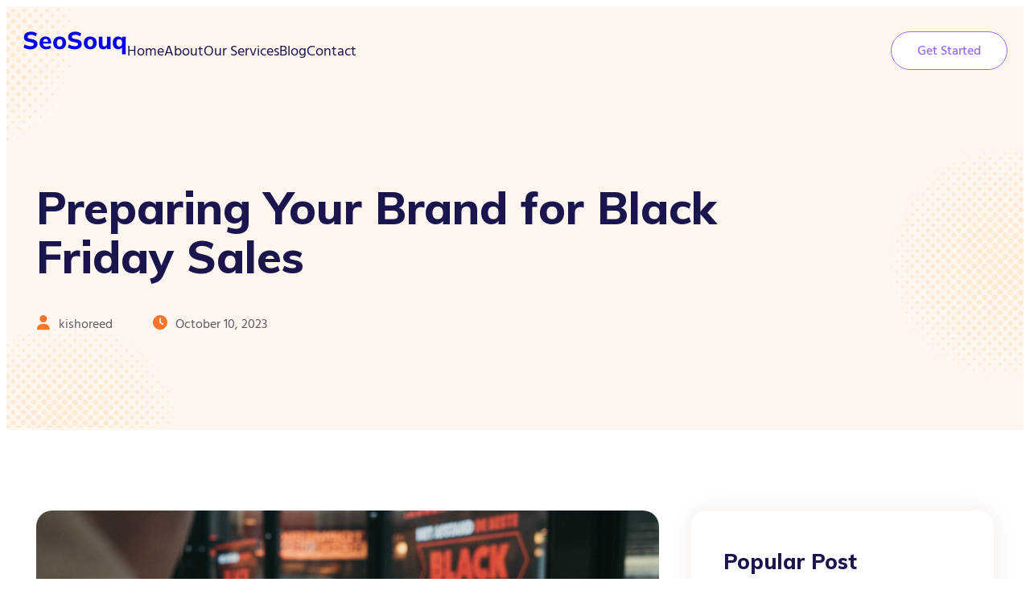

--- FILE ---
content_type: text/html; charset=UTF-8
request_url: https://seosouq.com/preparing-your-brand-for-black-friday-sales/
body_size: 39223
content:
<!DOCTYPE html>
<html lang="en-US">
<head>
	<meta charset="UTF-8" />
	<meta name="viewport" content="width=device-width, initial-scale=1" />
<meta name='robots' content='max-image-preview:large' />
<title>Preparing Your Brand for Black Friday Sales &#8211; SeoSouq</title>
<link rel='dns-prefetch' href='//www.googletagmanager.com' />
<link rel='dns-prefetch' href='//fonts.googleapis.com' />
<link rel='dns-prefetch' href='//pagead2.googlesyndication.com' />
<link rel='dns-prefetch' href='//fundingchoicesmessages.google.com' />
<link rel="alternate" type="application/rss+xml" title="SeoSouq &raquo; Feed" href="https://seosouq.com/feed/" />
<link rel="alternate" type="application/rss+xml" title="SeoSouq &raquo; Comments Feed" href="https://seosouq.com/comments/feed/" />
<link rel="alternate" type="application/rss+xml" title="SeoSouq &raquo; Preparing Your Brand for Black Friday Sales Comments Feed" href="https://seosouq.com/preparing-your-brand-for-black-friday-sales/feed/" />
<link rel="alternate" title="oEmbed (JSON)" type="application/json+oembed" href="https://seosouq.com/wp-json/oembed/1.0/embed?url=https%3A%2F%2Fseosouq.com%2Fpreparing-your-brand-for-black-friday-sales%2F" />
<link rel="alternate" title="oEmbed (XML)" type="text/xml+oembed" href="https://seosouq.com/wp-json/oembed/1.0/embed?url=https%3A%2F%2Fseosouq.com%2Fpreparing-your-brand-for-black-friday-sales%2F&#038;format=xml" />
<style id='wp-img-auto-sizes-contain-inline-css'>
img:is([sizes=auto i],[sizes^="auto," i]){contain-intrinsic-size:3000px 1500px}
/*# sourceURL=wp-img-auto-sizes-contain-inline-css */
</style>

<style id='wp-block-site-title-inline-css'>
.wp-block-site-title{box-sizing:border-box}.wp-block-site-title :where(a){color:inherit;font-family:inherit;font-size:inherit;font-style:inherit;font-weight:inherit;letter-spacing:inherit;line-height:inherit;text-decoration:inherit}
/*# sourceURL=https://seosouq.com/wp-includes/blocks/site-title/style.min.css */
</style>
<style id='wp-block-navigation-link-inline-css'>
.wp-block-navigation .wp-block-navigation-item__label{overflow-wrap:break-word}.wp-block-navigation .wp-block-navigation-item__description{display:none}.link-ui-tools{outline:1px solid #f0f0f0;padding:8px}.link-ui-block-inserter{padding-top:8px}.link-ui-block-inserter__back{margin-left:8px;text-transform:uppercase}
/*# sourceURL=https://seosouq.com/wp-includes/blocks/navigation-link/style.min.css */
</style>
<style id='wp-block-navigation-inline-css'>
.wp-block-navigation{position:relative}.wp-block-navigation ul{margin-bottom:0;margin-left:0;margin-top:0;padding-left:0}.wp-block-navigation ul,.wp-block-navigation ul li{list-style:none;padding:0}.wp-block-navigation .wp-block-navigation-item{align-items:center;background-color:inherit;display:flex;position:relative}.wp-block-navigation .wp-block-navigation-item .wp-block-navigation__submenu-container:empty{display:none}.wp-block-navigation .wp-block-navigation-item__content{display:block;z-index:1}.wp-block-navigation .wp-block-navigation-item__content.wp-block-navigation-item__content{color:inherit}.wp-block-navigation.has-text-decoration-underline .wp-block-navigation-item__content,.wp-block-navigation.has-text-decoration-underline .wp-block-navigation-item__content:active,.wp-block-navigation.has-text-decoration-underline .wp-block-navigation-item__content:focus{text-decoration:underline}.wp-block-navigation.has-text-decoration-line-through .wp-block-navigation-item__content,.wp-block-navigation.has-text-decoration-line-through .wp-block-navigation-item__content:active,.wp-block-navigation.has-text-decoration-line-through .wp-block-navigation-item__content:focus{text-decoration:line-through}.wp-block-navigation :where(a),.wp-block-navigation :where(a:active),.wp-block-navigation :where(a:focus){text-decoration:none}.wp-block-navigation .wp-block-navigation__submenu-icon{align-self:center;background-color:inherit;border:none;color:currentColor;display:inline-block;font-size:inherit;height:.6em;line-height:0;margin-left:.25em;padding:0;width:.6em}.wp-block-navigation .wp-block-navigation__submenu-icon svg{display:inline-block;stroke:currentColor;height:inherit;margin-top:.075em;width:inherit}.wp-block-navigation{--navigation-layout-justification-setting:flex-start;--navigation-layout-direction:row;--navigation-layout-wrap:wrap;--navigation-layout-justify:flex-start;--navigation-layout-align:center}.wp-block-navigation.is-vertical{--navigation-layout-direction:column;--navigation-layout-justify:initial;--navigation-layout-align:flex-start}.wp-block-navigation.no-wrap{--navigation-layout-wrap:nowrap}.wp-block-navigation.items-justified-center{--navigation-layout-justification-setting:center;--navigation-layout-justify:center}.wp-block-navigation.items-justified-center.is-vertical{--navigation-layout-align:center}.wp-block-navigation.items-justified-right{--navigation-layout-justification-setting:flex-end;--navigation-layout-justify:flex-end}.wp-block-navigation.items-justified-right.is-vertical{--navigation-layout-align:flex-end}.wp-block-navigation.items-justified-space-between{--navigation-layout-justification-setting:space-between;--navigation-layout-justify:space-between}.wp-block-navigation .has-child .wp-block-navigation__submenu-container{align-items:normal;background-color:inherit;color:inherit;display:flex;flex-direction:column;opacity:0;position:absolute;z-index:2}@media not (prefers-reduced-motion){.wp-block-navigation .has-child .wp-block-navigation__submenu-container{transition:opacity .1s linear}}.wp-block-navigation .has-child .wp-block-navigation__submenu-container{height:0;overflow:hidden;visibility:hidden;width:0}.wp-block-navigation .has-child .wp-block-navigation__submenu-container>.wp-block-navigation-item>.wp-block-navigation-item__content{display:flex;flex-grow:1;padding:.5em 1em}.wp-block-navigation .has-child .wp-block-navigation__submenu-container>.wp-block-navigation-item>.wp-block-navigation-item__content .wp-block-navigation__submenu-icon{margin-left:auto;margin-right:0}.wp-block-navigation .has-child .wp-block-navigation__submenu-container .wp-block-navigation-item__content{margin:0}.wp-block-navigation .has-child .wp-block-navigation__submenu-container{left:-1px;top:100%}@media (min-width:782px){.wp-block-navigation .has-child .wp-block-navigation__submenu-container .wp-block-navigation__submenu-container{left:100%;top:-1px}.wp-block-navigation .has-child .wp-block-navigation__submenu-container .wp-block-navigation__submenu-container:before{background:#0000;content:"";display:block;height:100%;position:absolute;right:100%;width:.5em}.wp-block-navigation .has-child .wp-block-navigation__submenu-container .wp-block-navigation__submenu-icon{margin-right:.25em}.wp-block-navigation .has-child .wp-block-navigation__submenu-container .wp-block-navigation__submenu-icon svg{transform:rotate(-90deg)}}.wp-block-navigation .has-child .wp-block-navigation-submenu__toggle[aria-expanded=true]~.wp-block-navigation__submenu-container,.wp-block-navigation .has-child:not(.open-on-click):hover>.wp-block-navigation__submenu-container,.wp-block-navigation .has-child:not(.open-on-click):not(.open-on-hover-click):focus-within>.wp-block-navigation__submenu-container{height:auto;min-width:200px;opacity:1;overflow:visible;visibility:visible;width:auto}.wp-block-navigation.has-background .has-child .wp-block-navigation__submenu-container{left:0;top:100%}@media (min-width:782px){.wp-block-navigation.has-background .has-child .wp-block-navigation__submenu-container .wp-block-navigation__submenu-container{left:100%;top:0}}.wp-block-navigation-submenu{display:flex;position:relative}.wp-block-navigation-submenu .wp-block-navigation__submenu-icon svg{stroke:currentColor}button.wp-block-navigation-item__content{background-color:initial;border:none;color:currentColor;font-family:inherit;font-size:inherit;font-style:inherit;font-weight:inherit;letter-spacing:inherit;line-height:inherit;text-align:left;text-transform:inherit}.wp-block-navigation-submenu__toggle{cursor:pointer}.wp-block-navigation-submenu__toggle[aria-expanded=true]+.wp-block-navigation__submenu-icon>svg,.wp-block-navigation-submenu__toggle[aria-expanded=true]>svg{transform:rotate(180deg)}.wp-block-navigation-item.open-on-click .wp-block-navigation-submenu__toggle{padding-left:0;padding-right:.85em}.wp-block-navigation-item.open-on-click .wp-block-navigation-submenu__toggle+.wp-block-navigation__submenu-icon{margin-left:-.6em;pointer-events:none}.wp-block-navigation-item.open-on-click button.wp-block-navigation-item__content:not(.wp-block-navigation-submenu__toggle){padding:0}.wp-block-navigation .wp-block-page-list,.wp-block-navigation__container,.wp-block-navigation__responsive-close,.wp-block-navigation__responsive-container,.wp-block-navigation__responsive-container-content,.wp-block-navigation__responsive-dialog{gap:inherit}:where(.wp-block-navigation.has-background .wp-block-navigation-item a:not(.wp-element-button)),:where(.wp-block-navigation.has-background .wp-block-navigation-submenu a:not(.wp-element-button)){padding:.5em 1em}:where(.wp-block-navigation .wp-block-navigation__submenu-container .wp-block-navigation-item a:not(.wp-element-button)),:where(.wp-block-navigation .wp-block-navigation__submenu-container .wp-block-navigation-submenu a:not(.wp-element-button)),:where(.wp-block-navigation .wp-block-navigation__submenu-container .wp-block-navigation-submenu button.wp-block-navigation-item__content),:where(.wp-block-navigation .wp-block-navigation__submenu-container .wp-block-pages-list__item button.wp-block-navigation-item__content){padding:.5em 1em}.wp-block-navigation.items-justified-right .wp-block-navigation__container .has-child .wp-block-navigation__submenu-container,.wp-block-navigation.items-justified-right .wp-block-page-list>.has-child .wp-block-navigation__submenu-container,.wp-block-navigation.items-justified-space-between .wp-block-page-list>.has-child:last-child .wp-block-navigation__submenu-container,.wp-block-navigation.items-justified-space-between>.wp-block-navigation__container>.has-child:last-child .wp-block-navigation__submenu-container{left:auto;right:0}.wp-block-navigation.items-justified-right .wp-block-navigation__container .has-child .wp-block-navigation__submenu-container .wp-block-navigation__submenu-container,.wp-block-navigation.items-justified-right .wp-block-page-list>.has-child .wp-block-navigation__submenu-container .wp-block-navigation__submenu-container,.wp-block-navigation.items-justified-space-between .wp-block-page-list>.has-child:last-child .wp-block-navigation__submenu-container .wp-block-navigation__submenu-container,.wp-block-navigation.items-justified-space-between>.wp-block-navigation__container>.has-child:last-child .wp-block-navigation__submenu-container .wp-block-navigation__submenu-container{left:-1px;right:-1px}@media (min-width:782px){.wp-block-navigation.items-justified-right .wp-block-navigation__container .has-child .wp-block-navigation__submenu-container .wp-block-navigation__submenu-container,.wp-block-navigation.items-justified-right .wp-block-page-list>.has-child .wp-block-navigation__submenu-container .wp-block-navigation__submenu-container,.wp-block-navigation.items-justified-space-between .wp-block-page-list>.has-child:last-child .wp-block-navigation__submenu-container .wp-block-navigation__submenu-container,.wp-block-navigation.items-justified-space-between>.wp-block-navigation__container>.has-child:last-child .wp-block-navigation__submenu-container .wp-block-navigation__submenu-container{left:auto;right:100%}}.wp-block-navigation:not(.has-background) .wp-block-navigation__submenu-container{background-color:#fff;border:1px solid #00000026}.wp-block-navigation.has-background .wp-block-navigation__submenu-container{background-color:inherit}.wp-block-navigation:not(.has-text-color) .wp-block-navigation__submenu-container{color:#000}.wp-block-navigation__container{align-items:var(--navigation-layout-align,initial);display:flex;flex-direction:var(--navigation-layout-direction,initial);flex-wrap:var(--navigation-layout-wrap,wrap);justify-content:var(--navigation-layout-justify,initial);list-style:none;margin:0;padding-left:0}.wp-block-navigation__container .is-responsive{display:none}.wp-block-navigation__container:only-child,.wp-block-page-list:only-child{flex-grow:1}@keyframes overlay-menu__fade-in-animation{0%{opacity:0;transform:translateY(.5em)}to{opacity:1;transform:translateY(0)}}.wp-block-navigation__responsive-container{bottom:0;display:none;left:0;position:fixed;right:0;top:0}.wp-block-navigation__responsive-container :where(.wp-block-navigation-item a){color:inherit}.wp-block-navigation__responsive-container .wp-block-navigation__responsive-container-content{align-items:var(--navigation-layout-align,initial);display:flex;flex-direction:var(--navigation-layout-direction,initial);flex-wrap:var(--navigation-layout-wrap,wrap);justify-content:var(--navigation-layout-justify,initial)}.wp-block-navigation__responsive-container:not(.is-menu-open.is-menu-open){background-color:inherit!important;color:inherit!important}.wp-block-navigation__responsive-container.is-menu-open{background-color:inherit;display:flex;flex-direction:column}@media not (prefers-reduced-motion){.wp-block-navigation__responsive-container.is-menu-open{animation:overlay-menu__fade-in-animation .1s ease-out;animation-fill-mode:forwards}}.wp-block-navigation__responsive-container.is-menu-open{overflow:auto;padding:clamp(1rem,var(--wp--style--root--padding-top),20rem) clamp(1rem,var(--wp--style--root--padding-right),20rem) clamp(1rem,var(--wp--style--root--padding-bottom),20rem) clamp(1rem,var(--wp--style--root--padding-left),20rem);z-index:100000}.wp-block-navigation__responsive-container.is-menu-open .wp-block-navigation__responsive-container-content{align-items:var(--navigation-layout-justification-setting,inherit);display:flex;flex-direction:column;flex-wrap:nowrap;overflow:visible;padding-top:calc(2rem + 24px)}.wp-block-navigation__responsive-container.is-menu-open .wp-block-navigation__responsive-container-content,.wp-block-navigation__responsive-container.is-menu-open .wp-block-navigation__responsive-container-content .wp-block-navigation__container,.wp-block-navigation__responsive-container.is-menu-open .wp-block-navigation__responsive-container-content .wp-block-page-list{justify-content:flex-start}.wp-block-navigation__responsive-container.is-menu-open .wp-block-navigation__responsive-container-content .wp-block-navigation__submenu-icon{display:none}.wp-block-navigation__responsive-container.is-menu-open .wp-block-navigation__responsive-container-content .has-child .wp-block-navigation__submenu-container{border:none;height:auto;min-width:200px;opacity:1;overflow:initial;padding-left:2rem;padding-right:2rem;position:static;visibility:visible;width:auto}.wp-block-navigation__responsive-container.is-menu-open .wp-block-navigation__responsive-container-content .wp-block-navigation__container,.wp-block-navigation__responsive-container.is-menu-open .wp-block-navigation__responsive-container-content .wp-block-navigation__submenu-container{gap:inherit}.wp-block-navigation__responsive-container.is-menu-open .wp-block-navigation__responsive-container-content .wp-block-navigation__submenu-container{padding-top:var(--wp--style--block-gap,2em)}.wp-block-navigation__responsive-container.is-menu-open .wp-block-navigation__responsive-container-content .wp-block-navigation-item__content{padding:0}.wp-block-navigation__responsive-container.is-menu-open .wp-block-navigation__responsive-container-content .wp-block-navigation-item,.wp-block-navigation__responsive-container.is-menu-open .wp-block-navigation__responsive-container-content .wp-block-navigation__container,.wp-block-navigation__responsive-container.is-menu-open .wp-block-navigation__responsive-container-content .wp-block-page-list{align-items:var(--navigation-layout-justification-setting,initial);display:flex;flex-direction:column}.wp-block-navigation__responsive-container.is-menu-open .wp-block-navigation-item,.wp-block-navigation__responsive-container.is-menu-open .wp-block-navigation-item .wp-block-navigation__submenu-container,.wp-block-navigation__responsive-container.is-menu-open .wp-block-navigation__container,.wp-block-navigation__responsive-container.is-menu-open .wp-block-page-list{background:#0000!important;color:inherit!important}.wp-block-navigation__responsive-container.is-menu-open .wp-block-navigation__submenu-container.wp-block-navigation__submenu-container.wp-block-navigation__submenu-container.wp-block-navigation__submenu-container{left:auto;right:auto}@media (min-width:600px){.wp-block-navigation__responsive-container:not(.hidden-by-default):not(.is-menu-open){background-color:inherit;display:block;position:relative;width:100%;z-index:auto}.wp-block-navigation__responsive-container:not(.hidden-by-default):not(.is-menu-open) .wp-block-navigation__responsive-container-close{display:none}.wp-block-navigation__responsive-container.is-menu-open .wp-block-navigation__submenu-container.wp-block-navigation__submenu-container.wp-block-navigation__submenu-container.wp-block-navigation__submenu-container{left:0}}.wp-block-navigation:not(.has-background) .wp-block-navigation__responsive-container.is-menu-open{background-color:#fff}.wp-block-navigation:not(.has-text-color) .wp-block-navigation__responsive-container.is-menu-open{color:#000}.wp-block-navigation__toggle_button_label{font-size:1rem;font-weight:700}.wp-block-navigation__responsive-container-close,.wp-block-navigation__responsive-container-open{background:#0000;border:none;color:currentColor;cursor:pointer;margin:0;padding:0;text-transform:inherit;vertical-align:middle}.wp-block-navigation__responsive-container-close svg,.wp-block-navigation__responsive-container-open svg{fill:currentColor;display:block;height:24px;pointer-events:none;width:24px}.wp-block-navigation__responsive-container-open{display:flex}.wp-block-navigation__responsive-container-open.wp-block-navigation__responsive-container-open.wp-block-navigation__responsive-container-open{font-family:inherit;font-size:inherit;font-weight:inherit}@media (min-width:600px){.wp-block-navigation__responsive-container-open:not(.always-shown){display:none}}.wp-block-navigation__responsive-container-close{position:absolute;right:0;top:0;z-index:2}.wp-block-navigation__responsive-container-close.wp-block-navigation__responsive-container-close.wp-block-navigation__responsive-container-close{font-family:inherit;font-size:inherit;font-weight:inherit}.wp-block-navigation__responsive-close{width:100%}.has-modal-open .wp-block-navigation__responsive-close{margin-left:auto;margin-right:auto;max-width:var(--wp--style--global--wide-size,100%)}.wp-block-navigation__responsive-close:focus{outline:none}.is-menu-open .wp-block-navigation__responsive-close,.is-menu-open .wp-block-navigation__responsive-container-content,.is-menu-open .wp-block-navigation__responsive-dialog{box-sizing:border-box}.wp-block-navigation__responsive-dialog{position:relative}.has-modal-open .admin-bar .is-menu-open .wp-block-navigation__responsive-dialog{margin-top:46px}@media (min-width:782px){.has-modal-open .admin-bar .is-menu-open .wp-block-navigation__responsive-dialog{margin-top:32px}}html.has-modal-open{overflow:hidden}
/*# sourceURL=https://seosouq.com/wp-includes/blocks/navigation/style.min.css */
</style>
<style id='wp-block-group-inline-css'>
.wp-block-group{box-sizing:border-box}:where(.wp-block-group.wp-block-group-is-layout-constrained){position:relative}
/*# sourceURL=https://seosouq.com/wp-includes/blocks/group/style.min.css */
</style>
<style id='wp-block-button-inline-css'>
.wp-block-button__link{align-content:center;box-sizing:border-box;cursor:pointer;display:inline-block;height:100%;text-align:center;word-break:break-word}.wp-block-button__link.aligncenter{text-align:center}.wp-block-button__link.alignright{text-align:right}:where(.wp-block-button__link){border-radius:9999px;box-shadow:none;padding:calc(.667em + 2px) calc(1.333em + 2px);text-decoration:none}.wp-block-button[style*=text-decoration] .wp-block-button__link{text-decoration:inherit}.wp-block-buttons>.wp-block-button.has-custom-width{max-width:none}.wp-block-buttons>.wp-block-button.has-custom-width .wp-block-button__link{width:100%}.wp-block-buttons>.wp-block-button.has-custom-font-size .wp-block-button__link{font-size:inherit}.wp-block-buttons>.wp-block-button.wp-block-button__width-25{width:calc(25% - var(--wp--style--block-gap, .5em)*.75)}.wp-block-buttons>.wp-block-button.wp-block-button__width-50{width:calc(50% - var(--wp--style--block-gap, .5em)*.5)}.wp-block-buttons>.wp-block-button.wp-block-button__width-75{width:calc(75% - var(--wp--style--block-gap, .5em)*.25)}.wp-block-buttons>.wp-block-button.wp-block-button__width-100{flex-basis:100%;width:100%}.wp-block-buttons.is-vertical>.wp-block-button.wp-block-button__width-25{width:25%}.wp-block-buttons.is-vertical>.wp-block-button.wp-block-button__width-50{width:50%}.wp-block-buttons.is-vertical>.wp-block-button.wp-block-button__width-75{width:75%}.wp-block-button.is-style-squared,.wp-block-button__link.wp-block-button.is-style-squared{border-radius:0}.wp-block-button.no-border-radius,.wp-block-button__link.no-border-radius{border-radius:0!important}:root :where(.wp-block-button .wp-block-button__link.is-style-outline),:root :where(.wp-block-button.is-style-outline>.wp-block-button__link){border:2px solid;padding:.667em 1.333em}:root :where(.wp-block-button .wp-block-button__link.is-style-outline:not(.has-text-color)),:root :where(.wp-block-button.is-style-outline>.wp-block-button__link:not(.has-text-color)){color:currentColor}:root :where(.wp-block-button .wp-block-button__link.is-style-outline:not(.has-background)),:root :where(.wp-block-button.is-style-outline>.wp-block-button__link:not(.has-background)){background-color:initial;background-image:none}
/*# sourceURL=https://seosouq.com/wp-includes/blocks/button/style.min.css */
</style>
<style id='wp-block-buttons-inline-css'>
.wp-block-buttons{box-sizing:border-box}.wp-block-buttons.is-vertical{flex-direction:column}.wp-block-buttons.is-vertical>.wp-block-button:last-child{margin-bottom:0}.wp-block-buttons>.wp-block-button{display:inline-block;margin:0}.wp-block-buttons.is-content-justification-left{justify-content:flex-start}.wp-block-buttons.is-content-justification-left.is-vertical{align-items:flex-start}.wp-block-buttons.is-content-justification-center{justify-content:center}.wp-block-buttons.is-content-justification-center.is-vertical{align-items:center}.wp-block-buttons.is-content-justification-right{justify-content:flex-end}.wp-block-buttons.is-content-justification-right.is-vertical{align-items:flex-end}.wp-block-buttons.is-content-justification-space-between{justify-content:space-between}.wp-block-buttons.aligncenter{text-align:center}.wp-block-buttons:not(.is-content-justification-space-between,.is-content-justification-right,.is-content-justification-left,.is-content-justification-center) .wp-block-button.aligncenter{margin-left:auto;margin-right:auto;width:100%}.wp-block-buttons[style*=text-decoration] .wp-block-button,.wp-block-buttons[style*=text-decoration] .wp-block-button__link{text-decoration:inherit}.wp-block-buttons.has-custom-font-size .wp-block-button__link{font-size:inherit}.wp-block-buttons .wp-block-button__link{width:100%}.wp-block-button.aligncenter{text-align:center}
/*# sourceURL=https://seosouq.com/wp-includes/blocks/buttons/style.min.css */
</style>
<style id='wp-block-columns-inline-css'>
.wp-block-columns{box-sizing:border-box;display:flex;flex-wrap:wrap!important}@media (min-width:782px){.wp-block-columns{flex-wrap:nowrap!important}}.wp-block-columns{align-items:normal!important}.wp-block-columns.are-vertically-aligned-top{align-items:flex-start}.wp-block-columns.are-vertically-aligned-center{align-items:center}.wp-block-columns.are-vertically-aligned-bottom{align-items:flex-end}@media (max-width:781px){.wp-block-columns:not(.is-not-stacked-on-mobile)>.wp-block-column{flex-basis:100%!important}}@media (min-width:782px){.wp-block-columns:not(.is-not-stacked-on-mobile)>.wp-block-column{flex-basis:0;flex-grow:1}.wp-block-columns:not(.is-not-stacked-on-mobile)>.wp-block-column[style*=flex-basis]{flex-grow:0}}.wp-block-columns.is-not-stacked-on-mobile{flex-wrap:nowrap!important}.wp-block-columns.is-not-stacked-on-mobile>.wp-block-column{flex-basis:0;flex-grow:1}.wp-block-columns.is-not-stacked-on-mobile>.wp-block-column[style*=flex-basis]{flex-grow:0}:where(.wp-block-columns){margin-bottom:1.75em}:where(.wp-block-columns.has-background){padding:1.25em 2.375em}.wp-block-column{flex-grow:1;min-width:0;overflow-wrap:break-word;word-break:break-word}.wp-block-column.is-vertically-aligned-top{align-self:flex-start}.wp-block-column.is-vertically-aligned-center{align-self:center}.wp-block-column.is-vertically-aligned-bottom{align-self:flex-end}.wp-block-column.is-vertically-aligned-stretch{align-self:stretch}.wp-block-column.is-vertically-aligned-bottom,.wp-block-column.is-vertically-aligned-center,.wp-block-column.is-vertically-aligned-top{width:100%}
/*# sourceURL=https://seosouq.com/wp-includes/blocks/columns/style.min.css */
</style>
<style id='wp-block-paragraph-inline-css'>
.is-small-text{font-size:.875em}.is-regular-text{font-size:1em}.is-large-text{font-size:2.25em}.is-larger-text{font-size:3em}.has-drop-cap:not(:focus):first-letter{float:left;font-size:8.4em;font-style:normal;font-weight:100;line-height:.68;margin:.05em .1em 0 0;text-transform:uppercase}body.rtl .has-drop-cap:not(:focus):first-letter{float:none;margin-left:.1em}p.has-drop-cap.has-background{overflow:hidden}:root :where(p.has-background){padding:1.25em 2.375em}:where(p.has-text-color:not(.has-link-color)) a{color:inherit}p.has-text-align-left[style*="writing-mode:vertical-lr"],p.has-text-align-right[style*="writing-mode:vertical-rl"]{rotate:180deg}
/*# sourceURL=https://seosouq.com/wp-includes/blocks/paragraph/style.min.css */
</style>
<style id='wp-emoji-styles-inline-css'>

	img.wp-smiley, img.emoji {
		display: inline !important;
		border: none !important;
		box-shadow: none !important;
		height: 1em !important;
		width: 1em !important;
		margin: 0 0.07em !important;
		vertical-align: -0.1em !important;
		background: none !important;
		padding: 0 !important;
	}
/*# sourceURL=wp-emoji-styles-inline-css */
</style>
<style id='wp-block-library-inline-css'>
:root{--wp-block-synced-color:#7a00df;--wp-block-synced-color--rgb:122,0,223;--wp-bound-block-color:var(--wp-block-synced-color);--wp-editor-canvas-background:#ddd;--wp-admin-theme-color:#007cba;--wp-admin-theme-color--rgb:0,124,186;--wp-admin-theme-color-darker-10:#006ba1;--wp-admin-theme-color-darker-10--rgb:0,107,160.5;--wp-admin-theme-color-darker-20:#005a87;--wp-admin-theme-color-darker-20--rgb:0,90,135;--wp-admin-border-width-focus:2px}@media (min-resolution:192dpi){:root{--wp-admin-border-width-focus:1.5px}}.wp-element-button{cursor:pointer}:root .has-very-light-gray-background-color{background-color:#eee}:root .has-very-dark-gray-background-color{background-color:#313131}:root .has-very-light-gray-color{color:#eee}:root .has-very-dark-gray-color{color:#313131}:root .has-vivid-green-cyan-to-vivid-cyan-blue-gradient-background{background:linear-gradient(135deg,#00d084,#0693e3)}:root .has-purple-crush-gradient-background{background:linear-gradient(135deg,#34e2e4,#4721fb 50%,#ab1dfe)}:root .has-hazy-dawn-gradient-background{background:linear-gradient(135deg,#faaca8,#dad0ec)}:root .has-subdued-olive-gradient-background{background:linear-gradient(135deg,#fafae1,#67a671)}:root .has-atomic-cream-gradient-background{background:linear-gradient(135deg,#fdd79a,#004a59)}:root .has-nightshade-gradient-background{background:linear-gradient(135deg,#330968,#31cdcf)}:root .has-midnight-gradient-background{background:linear-gradient(135deg,#020381,#2874fc)}:root{--wp--preset--font-size--normal:16px;--wp--preset--font-size--huge:42px}.has-regular-font-size{font-size:1em}.has-larger-font-size{font-size:2.625em}.has-normal-font-size{font-size:var(--wp--preset--font-size--normal)}.has-huge-font-size{font-size:var(--wp--preset--font-size--huge)}.has-text-align-center{text-align:center}.has-text-align-left{text-align:left}.has-text-align-right{text-align:right}.has-fit-text{white-space:nowrap!important}#end-resizable-editor-section{display:none}.aligncenter{clear:both}.items-justified-left{justify-content:flex-start}.items-justified-center{justify-content:center}.items-justified-right{justify-content:flex-end}.items-justified-space-between{justify-content:space-between}.screen-reader-text{border:0;clip-path:inset(50%);height:1px;margin:-1px;overflow:hidden;padding:0;position:absolute;width:1px;word-wrap:normal!important}.screen-reader-text:focus{background-color:#ddd;clip-path:none;color:#444;display:block;font-size:1em;height:auto;left:5px;line-height:normal;padding:15px 23px 14px;text-decoration:none;top:5px;width:auto;z-index:100000}html :where(.has-border-color){border-style:solid}html :where([style*=border-top-color]){border-top-style:solid}html :where([style*=border-right-color]){border-right-style:solid}html :where([style*=border-bottom-color]){border-bottom-style:solid}html :where([style*=border-left-color]){border-left-style:solid}html :where([style*=border-width]){border-style:solid}html :where([style*=border-top-width]){border-top-style:solid}html :where([style*=border-right-width]){border-right-style:solid}html :where([style*=border-bottom-width]){border-bottom-style:solid}html :where([style*=border-left-width]){border-left-style:solid}html :where(img[class*=wp-image-]){height:auto;max-width:100%}:where(figure){margin:0 0 1em}html :where(.is-position-sticky){--wp-admin--admin-bar--position-offset:var(--wp-admin--admin-bar--height,0px)}@media screen and (max-width:600px){html :where(.is-position-sticky){--wp-admin--admin-bar--position-offset:0px}}
.wp-block-template-part{margin-block-start:0;margin-block-end:0;}
/*# sourceURL=wp-block-library-inline-css */
</style>
<style id='global-styles-inline-css'>
:root{--wp--preset--aspect-ratio--square: 1;--wp--preset--aspect-ratio--4-3: 4/3;--wp--preset--aspect-ratio--3-4: 3/4;--wp--preset--aspect-ratio--3-2: 3/2;--wp--preset--aspect-ratio--2-3: 2/3;--wp--preset--aspect-ratio--16-9: 16/9;--wp--preset--aspect-ratio--9-16: 9/16;--wp--preset--color--black: #000000;--wp--preset--color--cyan-bluish-gray: #abb8c3;--wp--preset--color--white: #ffffff;--wp--preset--color--pale-pink: #f78da7;--wp--preset--color--vivid-red: #cf2e2e;--wp--preset--color--luminous-vivid-orange: #ff6900;--wp--preset--color--luminous-vivid-amber: #fcb900;--wp--preset--color--light-green-cyan: #7bdcb5;--wp--preset--color--vivid-green-cyan: #00d084;--wp--preset--color--pale-cyan-blue: #8ed1fc;--wp--preset--color--vivid-cyan-blue: #0693e3;--wp--preset--color--vivid-purple: #9b51e0;--wp--preset--color--theme-0: #986df8;--wp--preset--color--theme-1: #1a154c;--wp--preset--color--theme-2: #5b5a67;--wp--preset--color--theme-3: #33ccff;--wp--preset--color--theme-4: #337fff;--wp--preset--color--theme-5: #ffe5da;--wp--preset--color--theme-6: #fc7629;--wp--preset--color--theme-7: #00a558;--wp--preset--color--theme-8: #0b65c2;--wp--preset--color--theme-9: #d82d7e;--wp--preset--color--theme-10: #8651fa;--wp--preset--color--theme-11: #fff6ef;--wp--preset--color--theme-12: #000000;--wp--preset--color--theme-13: #ebebeb;--wp--preset--color--theme-14: #a09fac;--wp--preset--color--theme-15: #835dcf;--wp--preset--gradient--vivid-cyan-blue-to-vivid-purple: linear-gradient(135deg,rgb(6,147,227) 0%,rgb(155,81,224) 100%);--wp--preset--gradient--light-green-cyan-to-vivid-green-cyan: linear-gradient(135deg,rgb(122,220,180) 0%,rgb(0,208,130) 100%);--wp--preset--gradient--luminous-vivid-amber-to-luminous-vivid-orange: linear-gradient(135deg,rgb(252,185,0) 0%,rgb(255,105,0) 100%);--wp--preset--gradient--luminous-vivid-orange-to-vivid-red: linear-gradient(135deg,rgb(255,105,0) 0%,rgb(207,46,46) 100%);--wp--preset--gradient--very-light-gray-to-cyan-bluish-gray: linear-gradient(135deg,rgb(238,238,238) 0%,rgb(169,184,195) 100%);--wp--preset--gradient--cool-to-warm-spectrum: linear-gradient(135deg,rgb(74,234,220) 0%,rgb(151,120,209) 20%,rgb(207,42,186) 40%,rgb(238,44,130) 60%,rgb(251,105,98) 80%,rgb(254,248,76) 100%);--wp--preset--gradient--blush-light-purple: linear-gradient(135deg,rgb(255,206,236) 0%,rgb(152,150,240) 100%);--wp--preset--gradient--blush-bordeaux: linear-gradient(135deg,rgb(254,205,165) 0%,rgb(254,45,45) 50%,rgb(107,0,62) 100%);--wp--preset--gradient--luminous-dusk: linear-gradient(135deg,rgb(255,203,112) 0%,rgb(199,81,192) 50%,rgb(65,88,208) 100%);--wp--preset--gradient--pale-ocean: linear-gradient(135deg,rgb(255,245,203) 0%,rgb(182,227,212) 50%,rgb(51,167,181) 100%);--wp--preset--gradient--electric-grass: linear-gradient(135deg,rgb(202,248,128) 0%,rgb(113,206,126) 100%);--wp--preset--gradient--midnight: linear-gradient(135deg,rgb(2,3,129) 0%,rgb(40,116,252) 100%);--wp--preset--font-size--small: clamp(0.875rem, 0.875rem + ((1vw - 0.2rem) * 0.156), 1rem);--wp--preset--font-size--medium: clamp(1rem, 1rem + ((1vw - 0.2rem) * 0.156), 1.125rem);--wp--preset--font-size--large: clamp(1.75rem, 1.75rem + ((1vw - 0.2rem) * 0.156), 1.875rem);--wp--preset--font-size--x-large: 2.25rem;--wp--preset--font-size--xx-large: clamp(4rem, 4rem + ((1vw - 0.2rem) * 7.5), 10rem);--wp--preset--font-size--heading-1: clamp(36px, 4.583vw, 66px );--wp--preset--font-size--heading-page: clamp(36px, 3.888vw, 56px );--wp--preset--font-size--heading-2: clamp(32px, 3.194vw, 46px);--wp--preset--font-size--heading-3: clamp(28px, 2.361vw, 34px);--wp--preset--font-size--heading-4: clamp(24px, 1.805vw, 26px);--wp--preset--font-size--heading-5: clamp(24px, 1.666vw, 24px);--wp--preset--font-size--heading-6: clamp(20px, 1.527vw, 22px);--wp--preset--font-size--font-not-found: clamp(92px, 9.444vw, 136px);--wp--preset--font-family--mulish: Mulish;--wp--preset--font-family--hind-siliguri: Hind Siliguri;--wp--preset--spacing--20: 0.44rem;--wp--preset--spacing--30: 0.67rem;--wp--preset--spacing--40: 1rem;--wp--preset--spacing--50: 1.5rem;--wp--preset--spacing--60: 2.25rem;--wp--preset--spacing--70: 3.38rem;--wp--preset--spacing--80: 5.06rem;--wp--preset--shadow--natural: 6px 6px 9px rgba(0, 0, 0, 0.2);--wp--preset--shadow--deep: 12px 12px 50px rgba(0, 0, 0, 0.4);--wp--preset--shadow--sharp: 6px 6px 0px rgba(0, 0, 0, 0.2);--wp--preset--shadow--outlined: 6px 6px 0px -3px rgb(255, 255, 255), 6px 6px rgb(0, 0, 0);--wp--preset--shadow--crisp: 6px 6px 0px rgb(0, 0, 0);--wp--custom--headings--typography--font-family: var(--wp--preset--font-family--primary);}:where(body) { margin: 0; }.wp-site-blocks > .alignleft { float: left; margin-right: 2em; }.wp-site-blocks > .alignright { float: right; margin-left: 2em; }.wp-site-blocks > .aligncenter { justify-content: center; margin-left: auto; margin-right: auto; }:where(.wp-site-blocks) > * { margin-block-start: 0; margin-block-end: 0; }:where(.wp-site-blocks) > :first-child { margin-block-start: 0; }:where(.wp-site-blocks) > :last-child { margin-block-end: 0; }:root { --wp--style--block-gap: 0; }:root :where(.is-layout-flow) > :first-child{margin-block-start: 0;}:root :where(.is-layout-flow) > :last-child{margin-block-end: 0;}:root :where(.is-layout-flow) > *{margin-block-start: 0;margin-block-end: 0;}:root :where(.is-layout-constrained) > :first-child{margin-block-start: 0;}:root :where(.is-layout-constrained) > :last-child{margin-block-end: 0;}:root :where(.is-layout-constrained) > *{margin-block-start: 0;margin-block-end: 0;}:root :where(.is-layout-flex){gap: 0;}:root :where(.is-layout-grid){gap: 0;}.is-layout-flow > .alignleft{float: left;margin-inline-start: 0;margin-inline-end: 2em;}.is-layout-flow > .alignright{float: right;margin-inline-start: 2em;margin-inline-end: 0;}.is-layout-flow > .aligncenter{margin-left: auto !important;margin-right: auto !important;}.is-layout-constrained > .alignleft{float: left;margin-inline-start: 0;margin-inline-end: 2em;}.is-layout-constrained > .alignright{float: right;margin-inline-start: 2em;margin-inline-end: 0;}.is-layout-constrained > .aligncenter{margin-left: auto !important;margin-right: auto !important;}.is-layout-constrained > :where(:not(.alignleft):not(.alignright):not(.alignfull)){margin-left: auto !important;margin-right: auto !important;}body .is-layout-flex{display: flex;}.is-layout-flex{flex-wrap: wrap;align-items: center;}.is-layout-flex > :is(*, div){margin: 0;}body .is-layout-grid{display: grid;}.is-layout-grid > :is(*, div){margin: 0;}body{background-color: #ffffff;color: var(--wp--preset--color--theme-1);padding-top: 0px;padding-right: 0px;padding-bottom: 0px;padding-left: 0px;}a:where(:not(.wp-element-button)){color: var(--wp--preset--color--theme-1);text-decoration: underline;}:root :where(a:where(:not(.wp-element-button)):hover){color: var(--wp--preset--color--theme-0);}:root :where(.wp-element-button, .wp-block-button__link){background-color: var(--wp--preset--color--theme-0);border-width: 0;color: #fff;font-family: inherit;font-size: inherit;font-style: inherit;font-weight: inherit;letter-spacing: inherit;line-height: inherit;padding-top: calc(0.667em + 2px);padding-right: calc(1.333em + 2px);padding-bottom: calc(0.667em + 2px);padding-left: calc(1.333em + 2px);text-decoration: none;text-transform: inherit;}.has-black-color{color: var(--wp--preset--color--black) !important;}.has-cyan-bluish-gray-color{color: var(--wp--preset--color--cyan-bluish-gray) !important;}.has-white-color{color: var(--wp--preset--color--white) !important;}.has-pale-pink-color{color: var(--wp--preset--color--pale-pink) !important;}.has-vivid-red-color{color: var(--wp--preset--color--vivid-red) !important;}.has-luminous-vivid-orange-color{color: var(--wp--preset--color--luminous-vivid-orange) !important;}.has-luminous-vivid-amber-color{color: var(--wp--preset--color--luminous-vivid-amber) !important;}.has-light-green-cyan-color{color: var(--wp--preset--color--light-green-cyan) !important;}.has-vivid-green-cyan-color{color: var(--wp--preset--color--vivid-green-cyan) !important;}.has-pale-cyan-blue-color{color: var(--wp--preset--color--pale-cyan-blue) !important;}.has-vivid-cyan-blue-color{color: var(--wp--preset--color--vivid-cyan-blue) !important;}.has-vivid-purple-color{color: var(--wp--preset--color--vivid-purple) !important;}.has-theme-0-color{color: var(--wp--preset--color--theme-0) !important;}.has-theme-1-color{color: var(--wp--preset--color--theme-1) !important;}.has-theme-2-color{color: var(--wp--preset--color--theme-2) !important;}.has-theme-3-color{color: var(--wp--preset--color--theme-3) !important;}.has-theme-4-color{color: var(--wp--preset--color--theme-4) !important;}.has-theme-5-color{color: var(--wp--preset--color--theme-5) !important;}.has-theme-6-color{color: var(--wp--preset--color--theme-6) !important;}.has-theme-7-color{color: var(--wp--preset--color--theme-7) !important;}.has-theme-8-color{color: var(--wp--preset--color--theme-8) !important;}.has-theme-9-color{color: var(--wp--preset--color--theme-9) !important;}.has-theme-10-color{color: var(--wp--preset--color--theme-10) !important;}.has-theme-11-color{color: var(--wp--preset--color--theme-11) !important;}.has-theme-12-color{color: var(--wp--preset--color--theme-12) !important;}.has-theme-13-color{color: var(--wp--preset--color--theme-13) !important;}.has-theme-14-color{color: var(--wp--preset--color--theme-14) !important;}.has-theme-15-color{color: var(--wp--preset--color--theme-15) !important;}.has-black-background-color{background-color: var(--wp--preset--color--black) !important;}.has-cyan-bluish-gray-background-color{background-color: var(--wp--preset--color--cyan-bluish-gray) !important;}.has-white-background-color{background-color: var(--wp--preset--color--white) !important;}.has-pale-pink-background-color{background-color: var(--wp--preset--color--pale-pink) !important;}.has-vivid-red-background-color{background-color: var(--wp--preset--color--vivid-red) !important;}.has-luminous-vivid-orange-background-color{background-color: var(--wp--preset--color--luminous-vivid-orange) !important;}.has-luminous-vivid-amber-background-color{background-color: var(--wp--preset--color--luminous-vivid-amber) !important;}.has-light-green-cyan-background-color{background-color: var(--wp--preset--color--light-green-cyan) !important;}.has-vivid-green-cyan-background-color{background-color: var(--wp--preset--color--vivid-green-cyan) !important;}.has-pale-cyan-blue-background-color{background-color: var(--wp--preset--color--pale-cyan-blue) !important;}.has-vivid-cyan-blue-background-color{background-color: var(--wp--preset--color--vivid-cyan-blue) !important;}.has-vivid-purple-background-color{background-color: var(--wp--preset--color--vivid-purple) !important;}.has-theme-0-background-color{background-color: var(--wp--preset--color--theme-0) !important;}.has-theme-1-background-color{background-color: var(--wp--preset--color--theme-1) !important;}.has-theme-2-background-color{background-color: var(--wp--preset--color--theme-2) !important;}.has-theme-3-background-color{background-color: var(--wp--preset--color--theme-3) !important;}.has-theme-4-background-color{background-color: var(--wp--preset--color--theme-4) !important;}.has-theme-5-background-color{background-color: var(--wp--preset--color--theme-5) !important;}.has-theme-6-background-color{background-color: var(--wp--preset--color--theme-6) !important;}.has-theme-7-background-color{background-color: var(--wp--preset--color--theme-7) !important;}.has-theme-8-background-color{background-color: var(--wp--preset--color--theme-8) !important;}.has-theme-9-background-color{background-color: var(--wp--preset--color--theme-9) !important;}.has-theme-10-background-color{background-color: var(--wp--preset--color--theme-10) !important;}.has-theme-11-background-color{background-color: var(--wp--preset--color--theme-11) !important;}.has-theme-12-background-color{background-color: var(--wp--preset--color--theme-12) !important;}.has-theme-13-background-color{background-color: var(--wp--preset--color--theme-13) !important;}.has-theme-14-background-color{background-color: var(--wp--preset--color--theme-14) !important;}.has-theme-15-background-color{background-color: var(--wp--preset--color--theme-15) !important;}.has-black-border-color{border-color: var(--wp--preset--color--black) !important;}.has-cyan-bluish-gray-border-color{border-color: var(--wp--preset--color--cyan-bluish-gray) !important;}.has-white-border-color{border-color: var(--wp--preset--color--white) !important;}.has-pale-pink-border-color{border-color: var(--wp--preset--color--pale-pink) !important;}.has-vivid-red-border-color{border-color: var(--wp--preset--color--vivid-red) !important;}.has-luminous-vivid-orange-border-color{border-color: var(--wp--preset--color--luminous-vivid-orange) !important;}.has-luminous-vivid-amber-border-color{border-color: var(--wp--preset--color--luminous-vivid-amber) !important;}.has-light-green-cyan-border-color{border-color: var(--wp--preset--color--light-green-cyan) !important;}.has-vivid-green-cyan-border-color{border-color: var(--wp--preset--color--vivid-green-cyan) !important;}.has-pale-cyan-blue-border-color{border-color: var(--wp--preset--color--pale-cyan-blue) !important;}.has-vivid-cyan-blue-border-color{border-color: var(--wp--preset--color--vivid-cyan-blue) !important;}.has-vivid-purple-border-color{border-color: var(--wp--preset--color--vivid-purple) !important;}.has-theme-0-border-color{border-color: var(--wp--preset--color--theme-0) !important;}.has-theme-1-border-color{border-color: var(--wp--preset--color--theme-1) !important;}.has-theme-2-border-color{border-color: var(--wp--preset--color--theme-2) !important;}.has-theme-3-border-color{border-color: var(--wp--preset--color--theme-3) !important;}.has-theme-4-border-color{border-color: var(--wp--preset--color--theme-4) !important;}.has-theme-5-border-color{border-color: var(--wp--preset--color--theme-5) !important;}.has-theme-6-border-color{border-color: var(--wp--preset--color--theme-6) !important;}.has-theme-7-border-color{border-color: var(--wp--preset--color--theme-7) !important;}.has-theme-8-border-color{border-color: var(--wp--preset--color--theme-8) !important;}.has-theme-9-border-color{border-color: var(--wp--preset--color--theme-9) !important;}.has-theme-10-border-color{border-color: var(--wp--preset--color--theme-10) !important;}.has-theme-11-border-color{border-color: var(--wp--preset--color--theme-11) !important;}.has-theme-12-border-color{border-color: var(--wp--preset--color--theme-12) !important;}.has-theme-13-border-color{border-color: var(--wp--preset--color--theme-13) !important;}.has-theme-14-border-color{border-color: var(--wp--preset--color--theme-14) !important;}.has-theme-15-border-color{border-color: var(--wp--preset--color--theme-15) !important;}.has-vivid-cyan-blue-to-vivid-purple-gradient-background{background: var(--wp--preset--gradient--vivid-cyan-blue-to-vivid-purple) !important;}.has-light-green-cyan-to-vivid-green-cyan-gradient-background{background: var(--wp--preset--gradient--light-green-cyan-to-vivid-green-cyan) !important;}.has-luminous-vivid-amber-to-luminous-vivid-orange-gradient-background{background: var(--wp--preset--gradient--luminous-vivid-amber-to-luminous-vivid-orange) !important;}.has-luminous-vivid-orange-to-vivid-red-gradient-background{background: var(--wp--preset--gradient--luminous-vivid-orange-to-vivid-red) !important;}.has-very-light-gray-to-cyan-bluish-gray-gradient-background{background: var(--wp--preset--gradient--very-light-gray-to-cyan-bluish-gray) !important;}.has-cool-to-warm-spectrum-gradient-background{background: var(--wp--preset--gradient--cool-to-warm-spectrum) !important;}.has-blush-light-purple-gradient-background{background: var(--wp--preset--gradient--blush-light-purple) !important;}.has-blush-bordeaux-gradient-background{background: var(--wp--preset--gradient--blush-bordeaux) !important;}.has-luminous-dusk-gradient-background{background: var(--wp--preset--gradient--luminous-dusk) !important;}.has-pale-ocean-gradient-background{background: var(--wp--preset--gradient--pale-ocean) !important;}.has-electric-grass-gradient-background{background: var(--wp--preset--gradient--electric-grass) !important;}.has-midnight-gradient-background{background: var(--wp--preset--gradient--midnight) !important;}.has-small-font-size{font-size: var(--wp--preset--font-size--small) !important;}.has-medium-font-size{font-size: var(--wp--preset--font-size--medium) !important;}.has-large-font-size{font-size: var(--wp--preset--font-size--large) !important;}.has-x-large-font-size{font-size: var(--wp--preset--font-size--x-large) !important;}.has-xx-large-font-size{font-size: var(--wp--preset--font-size--xx-large) !important;}.has-heading-1-font-size{font-size: var(--wp--preset--font-size--heading-1) !important;}.has-heading-page-font-size{font-size: var(--wp--preset--font-size--heading-page) !important;}.has-heading-2-font-size{font-size: var(--wp--preset--font-size--heading-2) !important;}.has-heading-3-font-size{font-size: var(--wp--preset--font-size--heading-3) !important;}.has-heading-4-font-size{font-size: var(--wp--preset--font-size--heading-4) !important;}.has-heading-5-font-size{font-size: var(--wp--preset--font-size--heading-5) !important;}.has-heading-6-font-size{font-size: var(--wp--preset--font-size--heading-6) !important;}.has-font-not-found-font-size{font-size: var(--wp--preset--font-size--font-not-found) !important;}.has-mulish-font-family{font-family: var(--wp--preset--font-family--mulish) !important;}.has-hind-siliguri-font-family{font-family: var(--wp--preset--font-family--hind-siliguri) !important;}
.post p{line-height: 1.5em;}
.post p { 
line-height: 1.5em;
padding-bottom: 15px;
} 
.guten-post-content > :not(div.section-wrapper):not(.guten-element){
	margin-top: 0.5rem !important;
    margin-bottom: 1rem !important;
}
/*# sourceURL=global-styles-inline-css */
</style>
<style id='core-block-supports-inline-css'>
.wp-elements-43719b49105309e02f9bc959e5cd7d8f a:where(:not(.wp-element-button)){color:var(--wp--preset--color--theme-0);}.wp-container-core-navigation-is-layout-e5684bec{gap:45px;justify-content:space-between;}.wp-container-core-group-is-layout-66aed407{flex-wrap:nowrap;gap:60px;justify-content:space-between;align-items:center;}.wp-container-core-buttons-is-layout-d445cf74{justify-content:flex-end;}.wp-container-core-group-is-layout-5ae8f088{flex-wrap:nowrap;gap:30px;justify-content:space-between;align-items:center;}.wp-container-core-columns-is-layout-28f84493{flex-wrap:nowrap;}.wp-container-core-group-is-layout-cbba7d35 > :where(:not(.alignleft):not(.alignright):not(.alignfull)){max-width:1190px;margin-left:auto !important;margin-right:auto !important;}.wp-container-core-group-is-layout-cbba7d35 > .alignwide{max-width:1190px;}.wp-container-core-group-is-layout-cbba7d35 .alignfull{max-width:none;}.wp-container-core-group-is-layout-cbba7d35 > .alignfull{margin-right:calc(20px * -1);margin-left:calc(20px * -1);}.wp-elements-08072c05601ec131e9b0bde91191b1d8 a:where(:not(.wp-element-button)){color:var(--wp--preset--color--white);}.wp-elements-ade30b31c1ea65c6bf98efbb214acfa9 a:where(:not(.wp-element-button)){color:var(--wp--preset--color--white);}
/*# sourceURL=core-block-supports-inline-css */
</style>
<style id='wp-block-template-skip-link-inline-css'>

		.skip-link.screen-reader-text {
			border: 0;
			clip-path: inset(50%);
			height: 1px;
			margin: -1px;
			overflow: hidden;
			padding: 0;
			position: absolute !important;
			width: 1px;
			word-wrap: normal !important;
		}

		.skip-link.screen-reader-text:focus {
			background-color: #eee;
			clip-path: none;
			color: #444;
			display: block;
			font-size: 1em;
			height: auto;
			left: 5px;
			line-height: normal;
			padding: 15px 23px 14px;
			text-decoration: none;
			top: 5px;
			width: auto;
			z-index: 100000;
		}
/*# sourceURL=wp-block-template-skip-link-inline-css */
</style>
<link rel='stylesheet' id='hostinger-reach-subscription-block-css' href='https://seosouq.com/wp-content/plugins/hostinger-reach/frontend/dist/blocks/subscription.css?ver=1768996684' media='all' />
<link rel='stylesheet' id='gutenverse-form-default-style-css' href='https://seosouq.com/wp-content/plugins/gutenverse/assets/css/form-default-style.css?ver=3.4.3' media='all' />
<link rel='stylesheet' id='sociatic-style-css' href='https://seosouq.com/wp-content/themes/sociatic/style.css?ver=1.0.6' media='all' />
<link rel='stylesheet' id='sociatic-preset-styling-css' href='https://seosouq.com/wp-content/themes/sociatic//assets/css/sociatic-preset-styling.css?ver=1.0.6' media='all' />
<link rel='stylesheet' id='sociatic-custom-styling-css' href='https://seosouq.com/wp-content/themes/sociatic//assets/css/sociatic-custom-styling.css?ver=1.0.6' media='all' />
<link rel='stylesheet' id='sociatic-animation-styling-css' href='https://seosouq.com/wp-content/themes/sociatic//assets/css/sociatic-animation-styling.css?ver=1.0.6' media='all' />
<link rel='stylesheet' id='gutenverse-frontend-css' href='https://seosouq.com/wp-content/plugins/gutenverse/assets/css/frontend.css?ver=3.4.3' media='all' />
<link rel='stylesheet' id='gutenverse-frontend-heading-style-css' href='https://seosouq.com/wp-content/plugins/gutenverse/assets/css/frontend/heading.css?ver=3.4.3' media='all' />
<link rel='stylesheet' id='gutenverse-frontend-icon-style-css' href='https://seosouq.com/wp-content/plugins/gutenverse/assets/css/frontend/icon.css?ver=3.4.3' media='all' />
<link rel='stylesheet' id='gutenverse-frontend-icon-list-style-css' href='https://seosouq.com/wp-content/plugins/gutenverse/assets/css/frontend/icon-list.css?ver=3.4.3' media='all' />
<link rel='stylesheet' id='gutenverse-frontend-icon-list-item-style-css' href='https://seosouq.com/wp-content/plugins/gutenverse/assets/css/frontend/icon-list-item.css?ver=3.4.3' media='all' />
<link rel='stylesheet' id='gutenverse-frontend-image-style-css' href='https://seosouq.com/wp-content/plugins/gutenverse/assets/css/frontend/image.css?ver=3.4.3' media='all' />
<link rel='stylesheet' id='gutenverse-frontend-post-author-style-css' href='https://seosouq.com/wp-content/plugins/gutenverse/assets/css/frontend/post-author.css?ver=3.4.3' media='all' />
<link rel='stylesheet' id='gutenverse-frontend-post-comment-style-css' href='https://seosouq.com/wp-content/plugins/gutenverse/assets/css/frontend/post-comment.css?ver=3.4.3' media='all' />
<link rel='stylesheet' id='gutenverse-frontend-post-content-style-css' href='https://seosouq.com/wp-content/plugins/gutenverse/assets/css/frontend/post-content.css?ver=3.4.3' media='all' />
<link rel='stylesheet' id='gutenverse-frontend-post-date-style-css' href='https://seosouq.com/wp-content/plugins/gutenverse/assets/css/frontend/post-date.css?ver=3.4.3' media='all' />
<link rel='stylesheet' id='gutenverse-frontend-post-featured-image-style-css' href='https://seosouq.com/wp-content/plugins/gutenverse/assets/css/frontend/post-featured-image.css?ver=3.4.3' media='all' />
<link rel='stylesheet' id='gutenverse-frontend-post-list-style-css' href='https://seosouq.com/wp-content/plugins/gutenverse/assets/css/frontend/post-list.css?ver=3.4.3' media='all' />
<link rel='stylesheet' id='gutenverse-frontend-post-terms-style-css' href='https://seosouq.com/wp-content/plugins/gutenverse/assets/css/frontend/post-terms.css?ver=3.4.3' media='all' />
<link rel='stylesheet' id='gutenverse-frontend-post-title-style-css' href='https://seosouq.com/wp-content/plugins/gutenverse/assets/css/frontend/post-title.css?ver=3.4.3' media='all' />
<link rel='stylesheet' id='gutenverse-frontend-social-icons-style-css' href='https://seosouq.com/wp-content/plugins/gutenverse/assets/css/frontend/social-icons.css?ver=3.4.3' media='all' />
<link rel='stylesheet' id='gutenverse-frontend-social-icon-style-css' href='https://seosouq.com/wp-content/plugins/gutenverse/assets/css/frontend/social-icon.css?ver=3.4.3' media='all' />
<link rel='stylesheet' id='gutenverse-frontend-social-share-style-css' href='https://seosouq.com/wp-content/plugins/gutenverse/assets/css/frontend/social-share.css?ver=3.4.3' media='all' />
<link rel='stylesheet' id='gutenverse-frontend-social-share-item-style-css' href='https://seosouq.com/wp-content/plugins/gutenverse/assets/css/frontend/social-share-item.css?ver=3.4.3' media='all' />
<link rel='stylesheet' id='gutenverse-frontend-text-editor-style-css' href='https://seosouq.com/wp-content/plugins/gutenverse/assets/css/frontend/text-editor.css?ver=3.4.3' media='all' />
<link rel='stylesheet' id='gutenverse-core-frontend-column-style-css' href='https://seosouq.com/wp-content/plugins/gutenverse/lib/framework/assets/css/frontend/column.css?ver=2.4.3' media='all' />
<link rel='stylesheet' id='gutenverse-core-frontend-section-style-css' href='https://seosouq.com/wp-content/plugins/gutenverse/lib/framework/assets/css/frontend/section.css?ver=2.4.3' media='all' />
<link rel='stylesheet' id='gutenverse-frontend-style-css' href='https://seosouq.com/wp-content/plugins/gutenverse/lib/framework/assets/css/frontend.css?ver=2.4.3' media='all' />
<style id='gutenverse-frontend-style-inline-css'>
:root {
            --guten-screen-xs-max: 767px;
            --guten-screen-sm-min: 768px;
            --guten-screen-sm-max: 1024px;
            --guten-screen-md-min: 1025px; 
        } body { --gutenverse-font-family-a0sRlN:"Hind Siliguri";--gutenverse-font-size-a0sRlN:16px;--gutenverse-font-weight-a0sRlN:400;--gutenverse-font-lineHeight-a0sRlN:1.5em;--gutenverse-font-family-uiccB6:"Muli";--gutenverse-font-size-uiccB6:66px;--gutenverse-font-weight-uiccB6:800;--gutenverse-font-lineHeight-uiccB6:1.1em;--gutenverse-font-family-1Isv3n:"Muli";--gutenverse-font-size-1Isv3n:56px;--gutenverse-font-weight-1Isv3n:800;--gutenverse-font-lineHeight-1Isv3n:1.1em;--gutenverse-font-family-oTRAFP:"Muli";--gutenverse-font-size-oTRAFP:46px;--gutenverse-font-weight-oTRAFP:800;--gutenverse-font-lineHeight-oTRAFP:1.1em;--gutenverse-font-family-LzdbXD:"Muli";--gutenverse-font-size-LzdbXD:34px;--gutenverse-font-weight-LzdbXD:800;--gutenverse-font-lineHeight-LzdbXD:1.2em;--gutenverse-font-family-PaPuy7:"Muli";--gutenverse-font-size-PaPuy7:26px;--gutenverse-font-weight-PaPuy7:800;--gutenverse-font-lineHeight-PaPuy7:1.2em;--gutenverse-font-family-rhlJXQ:"Muli";--gutenverse-font-size-rhlJXQ:24px;--gutenverse-font-weight-rhlJXQ:800;--gutenverse-font-lineHeight-rhlJXQ:1.1em;--gutenverse-font-family-hdpsvl:"Muli";--gutenverse-font-size-hdpsvl:22px;--gutenverse-font-weight-hdpsvl:800;--gutenverse-font-lineHeight-hdpsvl:1.3em;--gutenverse-font-family-CfBlR9:"Muli";--gutenverse-font-size-CfBlR9:18px;--gutenverse-font-weight-CfBlR9:400;--gutenverse-font-lineHeight-CfBlR9:1.5em;--gutenverse-font-family-HyL09M:"Muli";--gutenverse-font-size-HyL09M:30px;--gutenverse-font-weight-HyL09M:800;--gutenverse-font-lineHeight-HyL09M:1.5em;--gutenverse-font-family-BBe7T5:"Muli";--gutenverse-font-size-BBe7T5:50px;--gutenverse-font-weight-BBe7T5:800;--gutenverse-font-lineHeight-BBe7T5:1em;--gutenverse-font-family-vRlVnG:"Hind Siliguri";--gutenverse-font-size-vRlVnG:18px;--gutenverse-font-weight-vRlVnG:400;--gutenverse-font-lineHeight-vRlVnG:1.2em;--gutenverse-font-family-pnXC9z:"Hind Siliguri";--gutenverse-font-size-pnXC9z:16px;--gutenverse-font-weight-pnXC9z:500;--gutenverse-font-lineHeight-pnXC9z:1em;--gutenverse-font-family-C1iLU3:"Muli";--gutenverse-font-size-C1iLU3:14px;--gutenverse-font-weight-C1iLU3:500;--gutenverse-font-lineHeight-C1iLU3:1em;--gutenverse-font-family-VpadVK:"Hind Siliguri";--gutenverse-font-size-VpadVK:12px;--gutenverse-font-weight-VpadVK:400;--gutenverse-font-lineHeight-VpadVK:1px;--gutenverse-font-family-FPIdVf:"Hind Siliguri";--gutenverse-font-size-FPIdVf:18px;--gutenverse-font-weight-FPIdVf:400;--gutenverse-font-lineHeight-FPIdVf:1.2em;--gutenverse-font-family-kxo4Qg:"Hind Siliguri";--gutenverse-font-size-kxo4Qg:20px;--gutenverse-font-weight-kxo4Qg:400;--gutenverse-font-lineHeight-kxo4Qg:1em;--gutenverse-font-family-i52CMo:"Muli";--gutenverse-font-size-i52CMo:36px;--gutenverse-font-weight-i52CMo:800;--gutenverse-font-lineHeight-i52CMo:1.6em;--gutenverse-font-family-1Tn02D:"Hind Siliguri";--gutenverse-font-size-1Tn02D:14px;--gutenverse-font-weight-1Tn02D:400;--gutenverse-font-lineHeight-1Tn02D:1em;--gutenverse-font-family-MeJ5ER:"Muli";--gutenverse-font-size-MeJ5ER:136px;--gutenverse-font-weight-MeJ5ER:800;--gutenverse-font-lineHeight-MeJ5ER:1.1em;--gutenverse-font-family-YAPBT8:"Hind Siliguri";--gutenverse-font-size-YAPBT8:18px;--gutenverse-font-weight-YAPBT8:500;--gutenverse-font-lineHeight-YAPBT8:1em;--gutenverse-font-family-ToWh5m:"Muli";--gutenverse-font-size-ToWh5m:28px;--gutenverse-font-weight-ToWh5m:800;--gutenverse-font-lineHeight-ToWh5m:1.2em;--gutenverse-font-family-K0QhlR:"Muli";--gutenverse-font-size-K0QhlR:18px;--gutenverse-font-weight-K0QhlR:700;--gutenverse-font-lineHeight-K0QhlR:1.7em;--gutenverse-font-family-a0sRlN:"Hind Siliguri";--gutenverse-font-size-a0sRlN:16px;--gutenverse-font-weight-a0sRlN:400;--gutenverse-font-lineHeight-a0sRlN:1.5em;--gutenverse-font-family-uiccB6:"Muli";--gutenverse-font-size-uiccB6:66px;--gutenverse-font-weight-uiccB6:800;--gutenverse-font-lineHeight-uiccB6:1.1em;--gutenverse-font-family-1Isv3n:"Muli";--gutenverse-font-size-1Isv3n:56px;--gutenverse-font-weight-1Isv3n:800;--gutenverse-font-lineHeight-1Isv3n:1.1em;--gutenverse-font-family-oTRAFP:"Muli";--gutenverse-font-size-oTRAFP:46px;--gutenverse-font-weight-oTRAFP:800;--gutenverse-font-lineHeight-oTRAFP:1.1em;--gutenverse-font-family-LzdbXD:"Muli";--gutenverse-font-size-LzdbXD:34px;--gutenverse-font-weight-LzdbXD:800;--gutenverse-font-lineHeight-LzdbXD:1.2em;--gutenverse-font-family-PaPuy7:"Muli";--gutenverse-font-size-PaPuy7:26px;--gutenverse-font-weight-PaPuy7:800;--gutenverse-font-lineHeight-PaPuy7:1.2em;--gutenverse-font-family-rhlJXQ:"Muli";--gutenverse-font-size-rhlJXQ:24px;--gutenverse-font-weight-rhlJXQ:800;--gutenverse-font-lineHeight-rhlJXQ:1.1em;--gutenverse-font-family-hdpsvl:"Muli";--gutenverse-font-size-hdpsvl:22px;--gutenverse-font-weight-hdpsvl:800;--gutenverse-font-lineHeight-hdpsvl:1.3em;--gutenverse-font-family-CfBlR9:"Muli";--gutenverse-font-size-CfBlR9:18px;--gutenverse-font-weight-CfBlR9:400;--gutenverse-font-lineHeight-CfBlR9:1.5em;--gutenverse-font-family-HyL09M:"Muli";--gutenverse-font-size-HyL09M:30px;--gutenverse-font-weight-HyL09M:800;--gutenverse-font-lineHeight-HyL09M:1.5em;--gutenverse-font-family-BBe7T5:"Muli";--gutenverse-font-size-BBe7T5:50px;--gutenverse-font-weight-BBe7T5:800;--gutenverse-font-lineHeight-BBe7T5:1em;--gutenverse-font-family-vRlVnG:"Hind Siliguri";--gutenverse-font-size-vRlVnG:18px;--gutenverse-font-weight-vRlVnG:400;--gutenverse-font-lineHeight-vRlVnG:1.2em;--gutenverse-font-family-pnXC9z:"Hind Siliguri";--gutenverse-font-size-pnXC9z:16px;--gutenverse-font-weight-pnXC9z:500;--gutenverse-font-lineHeight-pnXC9z:1em;--gutenverse-font-family-C1iLU3:"Muli";--gutenverse-font-size-C1iLU3:14px;--gutenverse-font-weight-C1iLU3:500;--gutenverse-font-lineHeight-C1iLU3:1em;--gutenverse-font-family-VpadVK:"Hind Siliguri";--gutenverse-font-size-VpadVK:12px;--gutenverse-font-weight-VpadVK:400;--gutenverse-font-lineHeight-VpadVK:1px;--gutenverse-font-family-FPIdVf:"Hind Siliguri";--gutenverse-font-size-FPIdVf:18px;--gutenverse-font-weight-FPIdVf:400;--gutenverse-font-lineHeight-FPIdVf:1.2em;--gutenverse-font-family-kxo4Qg:"Hind Siliguri";--gutenverse-font-size-kxo4Qg:20px;--gutenverse-font-weight-kxo4Qg:400;--gutenverse-font-lineHeight-kxo4Qg:1em;--gutenverse-font-family-i52CMo:"Muli";--gutenverse-font-size-i52CMo:36px;--gutenverse-font-weight-i52CMo:800;--gutenverse-font-lineHeight-i52CMo:1.6em;--gutenverse-font-family-1Tn02D:"Hind Siliguri";--gutenverse-font-size-1Tn02D:14px;--gutenverse-font-weight-1Tn02D:400;--gutenverse-font-lineHeight-1Tn02D:1em;--gutenverse-font-family-MeJ5ER:"Muli";--gutenverse-font-size-MeJ5ER:136px;--gutenverse-font-weight-MeJ5ER:800;--gutenverse-font-lineHeight-MeJ5ER:1.1em;--gutenverse-font-family-YAPBT8:"Hind Siliguri";--gutenverse-font-size-YAPBT8:18px;--gutenverse-font-weight-YAPBT8:500;--gutenverse-font-lineHeight-YAPBT8:1em;--gutenverse-font-family-ToWh5m:"Muli";--gutenverse-font-size-ToWh5m:28px;--gutenverse-font-weight-ToWh5m:800;--gutenverse-font-lineHeight-ToWh5m:1.2em;--gutenverse-font-family-K0QhlR:"Muli";--gutenverse-font-size-K0QhlR:18px;--gutenverse-font-weight-K0QhlR:700;--gutenverse-font-lineHeight-K0QhlR:1.7em; } 
				@media only screen and (max-width: 1024px) { body {--gutenverse-font-size-uiccB6:74px;--gutenverse-font-size-1Isv3n:44px;--gutenverse-font-size-oTRAFP:44px;--gutenverse-font-size-LzdbXD:28px;--gutenverse-font-size-PaPuy7:24px;--gutenverse-font-size-hdpsvl:22px;--gutenverse-font-size-CfBlR9:18px;--gutenverse-font-size-HyL09M:24px;--gutenverse-font-size-BBe7T5:48px;--gutenverse-font-size-vRlVnG:18px;--gutenverse-font-size-pnXC9z:16px;--gutenverse-font-size-C1iLU3:16px;--gutenverse-font-size-VpadVK:12px;--gutenverse-font-size-FPIdVf:18px;--gutenverse-font-size-kxo4Qg:20px;--gutenverse-font-size-i52CMo:34px;--gutenverse-font-size-1Tn02D:14px;--gutenverse-font-size-MeJ5ER:116px;--gutenverse-font-size-YAPBT8:18px;--gutenverse-font-size-ToWh5m:22px;--gutenverse-font-size-K0QhlR:18px;--gutenverse-font-size-uiccB6:74px;--gutenverse-font-size-1Isv3n:44px;--gutenverse-font-size-oTRAFP:44px;--gutenverse-font-size-LzdbXD:28px;--gutenverse-font-size-PaPuy7:24px;--gutenverse-font-size-hdpsvl:22px;--gutenverse-font-size-CfBlR9:18px;--gutenverse-font-size-HyL09M:24px;--gutenverse-font-size-BBe7T5:48px;--gutenverse-font-size-vRlVnG:18px;--gutenverse-font-size-pnXC9z:16px;--gutenverse-font-size-C1iLU3:16px;--gutenverse-font-size-VpadVK:12px;--gutenverse-font-size-FPIdVf:18px;--gutenverse-font-size-kxo4Qg:20px;--gutenverse-font-size-i52CMo:34px;--gutenverse-font-size-1Tn02D:14px;--gutenverse-font-size-MeJ5ER:116px;--gutenverse-font-size-YAPBT8:18px;--gutenverse-font-size-ToWh5m:22px;--gutenverse-font-size-K0QhlR:18px;}}
				@media only screen and (max-width: 767px) { body {--gutenverse-font-size-uiccB6:36px;--gutenverse-font-size-1Isv3n:36px;--gutenverse-font-size-oTRAFP:32px;--gutenverse-font-size-LzdbXD:28px;--gutenverse-font-size-PaPuy7:24px;--gutenverse-font-size-hdpsvl:20px;--gutenverse-font-size-CfBlR9:16px;--gutenverse-font-size-HyL09M:24px;--gutenverse-font-size-BBe7T5:48px;--gutenverse-font-size-vRlVnG:16px;--gutenverse-font-size-pnXC9z:16px;--gutenverse-font-size-C1iLU3:14px;--gutenverse-font-size-VpadVK:12px;--gutenverse-font-size-FPIdVf:16px;--gutenverse-font-size-i52CMo:32px;--gutenverse-font-size-1Tn02D:14px;--gutenverse-font-size-MeJ5ER:92px;--gutenverse-font-size-YAPBT8:16px;--gutenverse-font-size-ToWh5m:24px;--gutenverse-font-size-K0QhlR:16px;--gutenverse-font-size-uiccB6:36px;--gutenverse-font-size-1Isv3n:36px;--gutenverse-font-size-oTRAFP:32px;--gutenverse-font-size-LzdbXD:28px;--gutenverse-font-size-PaPuy7:24px;--gutenverse-font-size-hdpsvl:20px;--gutenverse-font-size-CfBlR9:16px;--gutenverse-font-size-HyL09M:24px;--gutenverse-font-size-BBe7T5:48px;--gutenverse-font-size-vRlVnG:16px;--gutenverse-font-size-pnXC9z:16px;--gutenverse-font-size-C1iLU3:14px;--gutenverse-font-size-VpadVK:12px;--gutenverse-font-size-FPIdVf:16px;--gutenverse-font-size-i52CMo:32px;--gutenverse-font-size-1Tn02D:14px;--gutenverse-font-size-MeJ5ER:92px;--gutenverse-font-size-YAPBT8:16px;--gutenverse-font-size-ToWh5m:24px;--gutenverse-font-size-K0QhlR:16px;}}  
/*# sourceURL=gutenverse-frontend-style-inline-css */
</style>
<link rel='stylesheet' id='gutenverse-generated-template-css' href='//seosouq.com/wp-content/uploads/gutenverse/css/gutenverse-template-single-410430.css?ver=410430' media='all' />
<link rel='stylesheet' id='gutenverse-google-font-css' href='https://fonts.googleapis.com/css?family=Hind+Siliguri%3A400%2C400italic%2C700%2C700italic%2C500%7CMuli%3A400%2C400italic%2C700%2C700italic%2C800%2C500&#038;display=swap&#038;ver=2.4.3' media='all' />
<link rel='stylesheet' id='fontawesome-gutenverse-css' href='https://seosouq.com/wp-content/uploads/gutenverse/font-icon/fonts/fontawesome/css/all.min.css?ver=2.4.3' media='all' />
<link rel='stylesheet' id='gutenverse-iconlist-css' href='https://seosouq.com/wp-content/uploads/gutenverse/font-icon/fonts/gtnicon/gtnicon.css?ver=2.4.3' media='all' />
<link rel='stylesheet' id='gutenverse-frontend-icon-css' href='https://seosouq.com/wp-content/plugins/gutenverse/lib/framework/assets/dist/frontend-icon.css?ver=2.4.3' media='all' />

<!-- Google tag (gtag.js) snippet added by Site Kit -->
<!-- Google Analytics snippet added by Site Kit -->
<script src="https://www.googletagmanager.com/gtag/js?id=GT-5DCT83X" id="google_gtagjs-js" async></script>
<script id="google_gtagjs-js-after">
window.dataLayer = window.dataLayer || [];function gtag(){dataLayer.push(arguments);}
gtag("set","linker",{"domains":["seosouq.com"]});
gtag("js", new Date());
gtag("set", "developer_id.dZTNiMT", true);
gtag("config", "GT-5DCT83X");
//# sourceURL=google_gtagjs-js-after
</script>
<link rel="https://api.w.org/" href="https://seosouq.com/wp-json/" /><link rel="alternate" title="JSON" type="application/json" href="https://seosouq.com/wp-json/wp/v2/posts/500" /><link rel="EditURI" type="application/rsd+xml" title="RSD" href="https://seosouq.com/xmlrpc.php?rsd" />
<meta name="generator" content="WordPress 6.9" />
<link rel="canonical" href="https://seosouq.com/preparing-your-brand-for-black-friday-sales/" />
<link rel='shortlink' href='https://seosouq.com/?p=500' />
<meta name="generator" content="Site Kit by Google 1.170.0" /><script>
!function(e){"use strict";var t=e&&e.namespace;if(t&&e.profileId&&e.cdn){var i=window[t];if(i&&Array.isArray(i)||(i=window[t]=[]),!i.initialized&&!i._loaded)if(i._loaded)console&&console.warn("[Radar] Duplicate initialization attempted");else{i._loaded=!0;["track","page","identify","group","alias","ready","debug","on","off","once","trackClick","trackSubmit","trackLink","trackForm","pageview","screen","reset","register","setAnonymousId","addSourceMiddleware","addIntegrationMiddleware","addDestinationMiddleware","giveCookieConsent"].forEach((function(e){var a;i[e]=(a=e,function(){var e=window[t];if(e.initialized)return e[a].apply(e,arguments);var i=[].slice.call(arguments);return i.unshift(a),e.push(i),e})})),-1===e.apiEndpoint.indexOf("http")&&(e.apiEndpoint="https://"+e.apiEndpoint),i.bootstrap=function(){var t,i=document.createElement("script");i.async=!0,i.type="text/javascript",i.id="__radar__",i.setAttribute("data-settings",JSON.stringify(e)),i.src=[-1!==(t=e.cdn).indexOf("http")?"":"https://",t,"/releases/latest/radar.min.js"].join("");var a=document.scripts[0];a.parentNode.insertBefore(i,a)},i.bootstrap()}}else"undefined"!=typeof console&&console.error("[Radar] Configuration incomplete")}({
  "apiEndpoint": "radar.snitcher.com",
  "cdn": "cdn.snitcher.com",
  "namespace": "Snitcher",
  "profileId": "sTW3hBdANz"
});
</script><script type="importmap" id="wp-importmap">
{"imports":{"@wordpress/interactivity":"https://seosouq.com/wp-includes/js/dist/script-modules/interactivity/index.min.js?ver=8964710565a1d258501f"}}
</script>
<link rel="modulepreload" href="https://seosouq.com/wp-includes/js/dist/script-modules/interactivity/index.min.js?ver=8964710565a1d258501f" id="@wordpress/interactivity-js-modulepreload" fetchpriority="low">

<!-- Google AdSense meta tags added by Site Kit -->
<meta name="google-adsense-platform-account" content="ca-host-pub-2644536267352236">
<meta name="google-adsense-platform-domain" content="sitekit.withgoogle.com">
<!-- End Google AdSense meta tags added by Site Kit -->
<!-- Call Now Button 1.5.5 (https://callnowbutton.com) [renderer:cloud, id:domain_2fccd09e_8449_46ca_a4c8_c6a1690b42b4]-->
<script data-cnb-version="1.5.5" type="text/javascript" async="async" src="https://user.callnowbutton.com/domain_2fccd09e_8449_46ca_a4c8_c6a1690b42b4.js?dbver=1756447617"></script>
<script>
!function(e){"use strict";var t=e&&e.namespace;if(t&&e.profileId&&e.cdn){var i=window[t];if(i&&Array.isArray(i)||(i=window[t]=[]),!i.initialized&&!i._loaded)if(i._loaded)console&&console.warn("[Radar] Duplicate initialization attempted");else{i._loaded=!0;["track","page","identify","group","alias","ready","debug","on","off","once","trackClick","trackSubmit","trackLink","trackForm","pageview","screen","reset","register","setAnonymousId","addSourceMiddleware","addIntegrationMiddleware","addDestinationMiddleware","giveCookieConsent"].forEach((function(e){var a;i[e]=(a=e,function(){var e=window[t];if(e.initialized)return e[a].apply(e,arguments);var i=[].slice.call(arguments);return i.unshift(a),e.push(i),e})})),-1===e.apiEndpoint.indexOf("http")&&(e.apiEndpoint="https://"+e.apiEndpoint),i.bootstrap=function(){var t,i=document.createElement("script");i.async=!0,i.type="text/javascript",i.id="__radar__",i.setAttribute("data-settings",JSON.stringify(e)),i.src=[-1!==(t=e.cdn).indexOf("http")?"":"https://",t,"/releases/latest/radar.min.js"].join("");var a=document.scripts[0];a.parentNode.insertBefore(i,a)},i.bootstrap()}}else"undefined"!=typeof console&&console.error("[Radar] Configuration incomplete")}({
  "apiEndpoint": "radar.snitcher.com",
  "cdn": "cdn.snitcher.com",
  "namespace": "Snitcher",
  "profileId": "sTW3hBdANz"
});
</script>
<!-- Google AdSense snippet added by Site Kit -->
<script async src="https://pagead2.googlesyndication.com/pagead/js/adsbygoogle.js?client=ca-pub-8760279101972348&amp;host=ca-host-pub-2644536267352236" crossorigin="anonymous"></script>

<!-- End Google AdSense snippet added by Site Kit -->

<!-- Google AdSense Ad Blocking Recovery snippet added by Site Kit -->
<script async src="https://fundingchoicesmessages.google.com/i/pub-8760279101972348?ers=1" nonce="JAivt0pVdTEXROy21x6Yjg"></script><script nonce="JAivt0pVdTEXROy21x6Yjg">(function() {function signalGooglefcPresent() {if (!window.frames['googlefcPresent']) {if (document.body) {const iframe = document.createElement('iframe'); iframe.style = 'width: 0; height: 0; border: none; z-index: -1000; left: -1000px; top: -1000px;'; iframe.style.display = 'none'; iframe.name = 'googlefcPresent'; document.body.appendChild(iframe);} else {setTimeout(signalGooglefcPresent, 0);}}}signalGooglefcPresent();})();</script>
<!-- End Google AdSense Ad Blocking Recovery snippet added by Site Kit -->

<!-- Google AdSense Ad Blocking Recovery Error Protection snippet added by Site Kit -->
<script>(function(){'use strict';function aa(a){var b=0;return function(){return b<a.length?{done:!1,value:a[b++]}:{done:!0}}}var ba="function"==typeof Object.defineProperties?Object.defineProperty:function(a,b,c){if(a==Array.prototype||a==Object.prototype)return a;a[b]=c.value;return a};
function ea(a){a=["object"==typeof globalThis&&globalThis,a,"object"==typeof window&&window,"object"==typeof self&&self,"object"==typeof global&&global];for(var b=0;b<a.length;++b){var c=a[b];if(c&&c.Math==Math)return c}throw Error("Cannot find global object");}var fa=ea(this);function ha(a,b){if(b)a:{var c=fa;a=a.split(".");for(var d=0;d<a.length-1;d++){var e=a[d];if(!(e in c))break a;c=c[e]}a=a[a.length-1];d=c[a];b=b(d);b!=d&&null!=b&&ba(c,a,{configurable:!0,writable:!0,value:b})}}
var ia="function"==typeof Object.create?Object.create:function(a){function b(){}b.prototype=a;return new b},l;if("function"==typeof Object.setPrototypeOf)l=Object.setPrototypeOf;else{var m;a:{var ja={a:!0},ka={};try{ka.__proto__=ja;m=ka.a;break a}catch(a){}m=!1}l=m?function(a,b){a.__proto__=b;if(a.__proto__!==b)throw new TypeError(a+" is not extensible");return a}:null}var la=l;
function n(a,b){a.prototype=ia(b.prototype);a.prototype.constructor=a;if(la)la(a,b);else for(var c in b)if("prototype"!=c)if(Object.defineProperties){var d=Object.getOwnPropertyDescriptor(b,c);d&&Object.defineProperty(a,c,d)}else a[c]=b[c];a.A=b.prototype}function ma(){for(var a=Number(this),b=[],c=a;c<arguments.length;c++)b[c-a]=arguments[c];return b}
var na="function"==typeof Object.assign?Object.assign:function(a,b){for(var c=1;c<arguments.length;c++){var d=arguments[c];if(d)for(var e in d)Object.prototype.hasOwnProperty.call(d,e)&&(a[e]=d[e])}return a};ha("Object.assign",function(a){return a||na});/*

 Copyright The Closure Library Authors.
 SPDX-License-Identifier: Apache-2.0
*/
var p=this||self;function q(a){return a};var t,u;a:{for(var oa=["CLOSURE_FLAGS"],v=p,x=0;x<oa.length;x++)if(v=v[oa[x]],null==v){u=null;break a}u=v}var pa=u&&u[610401301];t=null!=pa?pa:!1;var z,qa=p.navigator;z=qa?qa.userAgentData||null:null;function A(a){return t?z?z.brands.some(function(b){return(b=b.brand)&&-1!=b.indexOf(a)}):!1:!1}function B(a){var b;a:{if(b=p.navigator)if(b=b.userAgent)break a;b=""}return-1!=b.indexOf(a)};function C(){return t?!!z&&0<z.brands.length:!1}function D(){return C()?A("Chromium"):(B("Chrome")||B("CriOS"))&&!(C()?0:B("Edge"))||B("Silk")};var ra=C()?!1:B("Trident")||B("MSIE");!B("Android")||D();D();B("Safari")&&(D()||(C()?0:B("Coast"))||(C()?0:B("Opera"))||(C()?0:B("Edge"))||(C()?A("Microsoft Edge"):B("Edg/"))||C()&&A("Opera"));var sa={},E=null;var ta="undefined"!==typeof Uint8Array,ua=!ra&&"function"===typeof btoa;var F="function"===typeof Symbol&&"symbol"===typeof Symbol()?Symbol():void 0,G=F?function(a,b){a[F]|=b}:function(a,b){void 0!==a.g?a.g|=b:Object.defineProperties(a,{g:{value:b,configurable:!0,writable:!0,enumerable:!1}})};function va(a){var b=H(a);1!==(b&1)&&(Object.isFrozen(a)&&(a=Array.prototype.slice.call(a)),I(a,b|1))}
var H=F?function(a){return a[F]|0}:function(a){return a.g|0},J=F?function(a){return a[F]}:function(a){return a.g},I=F?function(a,b){a[F]=b}:function(a,b){void 0!==a.g?a.g=b:Object.defineProperties(a,{g:{value:b,configurable:!0,writable:!0,enumerable:!1}})};function wa(){var a=[];G(a,1);return a}function xa(a,b){I(b,(a|0)&-99)}function K(a,b){I(b,(a|34)&-73)}function L(a){a=a>>11&1023;return 0===a?536870912:a};var M={};function N(a){return null!==a&&"object"===typeof a&&!Array.isArray(a)&&a.constructor===Object}var O,ya=[];I(ya,39);O=Object.freeze(ya);var P;function Q(a,b){P=b;a=new a(b);P=void 0;return a}
function R(a,b,c){null==a&&(a=P);P=void 0;if(null==a){var d=96;c?(a=[c],d|=512):a=[];b&&(d=d&-2095105|(b&1023)<<11)}else{if(!Array.isArray(a))throw Error();d=H(a);if(d&64)return a;d|=64;if(c&&(d|=512,c!==a[0]))throw Error();a:{c=a;var e=c.length;if(e){var f=e-1,g=c[f];if(N(g)){d|=256;b=(d>>9&1)-1;e=f-b;1024<=e&&(za(c,b,g),e=1023);d=d&-2095105|(e&1023)<<11;break a}}b&&(g=(d>>9&1)-1,b=Math.max(b,e-g),1024<b&&(za(c,g,{}),d|=256,b=1023),d=d&-2095105|(b&1023)<<11)}}I(a,d);return a}
function za(a,b,c){for(var d=1023+b,e=a.length,f=d;f<e;f++){var g=a[f];null!=g&&g!==c&&(c[f-b]=g)}a.length=d+1;a[d]=c};function Aa(a){switch(typeof a){case "number":return isFinite(a)?a:String(a);case "boolean":return a?1:0;case "object":if(a&&!Array.isArray(a)&&ta&&null!=a&&a instanceof Uint8Array){if(ua){for(var b="",c=0,d=a.length-10240;c<d;)b+=String.fromCharCode.apply(null,a.subarray(c,c+=10240));b+=String.fromCharCode.apply(null,c?a.subarray(c):a);a=btoa(b)}else{void 0===b&&(b=0);if(!E){E={};c="ABCDEFGHIJKLMNOPQRSTUVWXYZabcdefghijklmnopqrstuvwxyz0123456789".split("");d=["+/=","+/","-_=","-_.","-_"];for(var e=
0;5>e;e++){var f=c.concat(d[e].split(""));sa[e]=f;for(var g=0;g<f.length;g++){var h=f[g];void 0===E[h]&&(E[h]=g)}}}b=sa[b];c=Array(Math.floor(a.length/3));d=b[64]||"";for(e=f=0;f<a.length-2;f+=3){var k=a[f],w=a[f+1];h=a[f+2];g=b[k>>2];k=b[(k&3)<<4|w>>4];w=b[(w&15)<<2|h>>6];h=b[h&63];c[e++]=g+k+w+h}g=0;h=d;switch(a.length-f){case 2:g=a[f+1],h=b[(g&15)<<2]||d;case 1:a=a[f],c[e]=b[a>>2]+b[(a&3)<<4|g>>4]+h+d}a=c.join("")}return a}}return a};function Ba(a,b,c){a=Array.prototype.slice.call(a);var d=a.length,e=b&256?a[d-1]:void 0;d+=e?-1:0;for(b=b&512?1:0;b<d;b++)a[b]=c(a[b]);if(e){b=a[b]={};for(var f in e)Object.prototype.hasOwnProperty.call(e,f)&&(b[f]=c(e[f]))}return a}function Da(a,b,c,d,e,f){if(null!=a){if(Array.isArray(a))a=e&&0==a.length&&H(a)&1?void 0:f&&H(a)&2?a:Ea(a,b,c,void 0!==d,e,f);else if(N(a)){var g={},h;for(h in a)Object.prototype.hasOwnProperty.call(a,h)&&(g[h]=Da(a[h],b,c,d,e,f));a=g}else a=b(a,d);return a}}
function Ea(a,b,c,d,e,f){var g=d||c?H(a):0;d=d?!!(g&32):void 0;a=Array.prototype.slice.call(a);for(var h=0;h<a.length;h++)a[h]=Da(a[h],b,c,d,e,f);c&&c(g,a);return a}function Fa(a){return a.s===M?a.toJSON():Aa(a)};function Ga(a,b,c){c=void 0===c?K:c;if(null!=a){if(ta&&a instanceof Uint8Array)return b?a:new Uint8Array(a);if(Array.isArray(a)){var d=H(a);if(d&2)return a;if(b&&!(d&64)&&(d&32||0===d))return I(a,d|34),a;a=Ea(a,Ga,d&4?K:c,!0,!1,!0);b=H(a);b&4&&b&2&&Object.freeze(a);return a}a.s===M&&(b=a.h,c=J(b),a=c&2?a:Q(a.constructor,Ha(b,c,!0)));return a}}function Ha(a,b,c){var d=c||b&2?K:xa,e=!!(b&32);a=Ba(a,b,function(f){return Ga(f,e,d)});G(a,32|(c?2:0));return a};function Ia(a,b){a=a.h;return Ja(a,J(a),b)}function Ja(a,b,c,d){if(-1===c)return null;if(c>=L(b)){if(b&256)return a[a.length-1][c]}else{var e=a.length;if(d&&b&256&&(d=a[e-1][c],null!=d))return d;b=c+((b>>9&1)-1);if(b<e)return a[b]}}function Ka(a,b,c,d,e){var f=L(b);if(c>=f||e){e=b;if(b&256)f=a[a.length-1];else{if(null==d)return;f=a[f+((b>>9&1)-1)]={};e|=256}f[c]=d;e&=-1025;e!==b&&I(a,e)}else a[c+((b>>9&1)-1)]=d,b&256&&(d=a[a.length-1],c in d&&delete d[c]),b&1024&&I(a,b&-1025)}
function La(a,b){var c=Ma;var d=void 0===d?!1:d;var e=a.h;var f=J(e),g=Ja(e,f,b,d);var h=!1;if(null==g||"object"!==typeof g||(h=Array.isArray(g))||g.s!==M)if(h){var k=h=H(g);0===k&&(k|=f&32);k|=f&2;k!==h&&I(g,k);c=new c(g)}else c=void 0;else c=g;c!==g&&null!=c&&Ka(e,f,b,c,d);e=c;if(null==e)return e;a=a.h;f=J(a);f&2||(g=e,c=g.h,h=J(c),g=h&2?Q(g.constructor,Ha(c,h,!1)):g,g!==e&&(e=g,Ka(a,f,b,e,d)));return e}function Na(a,b){a=Ia(a,b);return null==a||"string"===typeof a?a:void 0}
function Oa(a,b){a=Ia(a,b);return null!=a?a:0}function S(a,b){a=Na(a,b);return null!=a?a:""};function T(a,b,c){this.h=R(a,b,c)}T.prototype.toJSON=function(){var a=Ea(this.h,Fa,void 0,void 0,!1,!1);return Pa(this,a,!0)};T.prototype.s=M;T.prototype.toString=function(){return Pa(this,this.h,!1).toString()};
function Pa(a,b,c){var d=a.constructor.v,e=L(J(c?a.h:b)),f=!1;if(d){if(!c){b=Array.prototype.slice.call(b);var g;if(b.length&&N(g=b[b.length-1]))for(f=0;f<d.length;f++)if(d[f]>=e){Object.assign(b[b.length-1]={},g);break}f=!0}e=b;c=!c;g=J(a.h);a=L(g);g=(g>>9&1)-1;for(var h,k,w=0;w<d.length;w++)if(k=d[w],k<a){k+=g;var r=e[k];null==r?e[k]=c?O:wa():c&&r!==O&&va(r)}else h||(r=void 0,e.length&&N(r=e[e.length-1])?h=r:e.push(h={})),r=h[k],null==h[k]?h[k]=c?O:wa():c&&r!==O&&va(r)}d=b.length;if(!d)return b;
var Ca;if(N(h=b[d-1])){a:{var y=h;e={};c=!1;for(var ca in y)Object.prototype.hasOwnProperty.call(y,ca)&&(a=y[ca],Array.isArray(a)&&a!=a&&(c=!0),null!=a?e[ca]=a:c=!0);if(c){for(var rb in e){y=e;break a}y=null}}y!=h&&(Ca=!0);d--}for(;0<d;d--){h=b[d-1];if(null!=h)break;var cb=!0}if(!Ca&&!cb)return b;var da;f?da=b:da=Array.prototype.slice.call(b,0,d);b=da;f&&(b.length=d);y&&b.push(y);return b};function Qa(a){return function(b){if(null==b||""==b)b=new a;else{b=JSON.parse(b);if(!Array.isArray(b))throw Error(void 0);G(b,32);b=Q(a,b)}return b}};function Ra(a){this.h=R(a)}n(Ra,T);var Sa=Qa(Ra);var U;function V(a){this.g=a}V.prototype.toString=function(){return this.g+""};var Ta={};function Ua(){return Math.floor(2147483648*Math.random()).toString(36)+Math.abs(Math.floor(2147483648*Math.random())^Date.now()).toString(36)};function Va(a,b){b=String(b);"application/xhtml+xml"===a.contentType&&(b=b.toLowerCase());return a.createElement(b)}function Wa(a){this.g=a||p.document||document}Wa.prototype.appendChild=function(a,b){a.appendChild(b)};/*

 SPDX-License-Identifier: Apache-2.0
*/
function Xa(a,b){a.src=b instanceof V&&b.constructor===V?b.g:"type_error:TrustedResourceUrl";var c,d;(c=(b=null==(d=(c=(a.ownerDocument&&a.ownerDocument.defaultView||window).document).querySelector)?void 0:d.call(c,"script[nonce]"))?b.nonce||b.getAttribute("nonce")||"":"")&&a.setAttribute("nonce",c)};function Ya(a){a=void 0===a?document:a;return a.createElement("script")};function Za(a,b,c,d,e,f){try{var g=a.g,h=Ya(g);h.async=!0;Xa(h,b);g.head.appendChild(h);h.addEventListener("load",function(){e();d&&g.head.removeChild(h)});h.addEventListener("error",function(){0<c?Za(a,b,c-1,d,e,f):(d&&g.head.removeChild(h),f())})}catch(k){f()}};var $a=p.atob("aHR0cHM6Ly93d3cuZ3N0YXRpYy5jb20vaW1hZ2VzL2ljb25zL21hdGVyaWFsL3N5c3RlbS8xeC93YXJuaW5nX2FtYmVyXzI0ZHAucG5n"),ab=p.atob("WW91IGFyZSBzZWVpbmcgdGhpcyBtZXNzYWdlIGJlY2F1c2UgYWQgb3Igc2NyaXB0IGJsb2NraW5nIHNvZnR3YXJlIGlzIGludGVyZmVyaW5nIHdpdGggdGhpcyBwYWdlLg=="),bb=p.atob("RGlzYWJsZSBhbnkgYWQgb3Igc2NyaXB0IGJsb2NraW5nIHNvZnR3YXJlLCB0aGVuIHJlbG9hZCB0aGlzIHBhZ2Uu");function db(a,b,c){this.i=a;this.l=new Wa(this.i);this.g=null;this.j=[];this.m=!1;this.u=b;this.o=c}
function eb(a){if(a.i.body&&!a.m){var b=function(){fb(a);p.setTimeout(function(){return gb(a,3)},50)};Za(a.l,a.u,2,!0,function(){p[a.o]||b()},b);a.m=!0}}
function fb(a){for(var b=W(1,5),c=0;c<b;c++){var d=X(a);a.i.body.appendChild(d);a.j.push(d)}b=X(a);b.style.bottom="0";b.style.left="0";b.style.position="fixed";b.style.width=W(100,110).toString()+"%";b.style.zIndex=W(2147483544,2147483644).toString();b.style["background-color"]=hb(249,259,242,252,219,229);b.style["box-shadow"]="0 0 12px #888";b.style.color=hb(0,10,0,10,0,10);b.style.display="flex";b.style["justify-content"]="center";b.style["font-family"]="Roboto, Arial";c=X(a);c.style.width=W(80,
85).toString()+"%";c.style.maxWidth=W(750,775).toString()+"px";c.style.margin="24px";c.style.display="flex";c.style["align-items"]="flex-start";c.style["justify-content"]="center";d=Va(a.l.g,"IMG");d.className=Ua();d.src=$a;d.alt="Warning icon";d.style.height="24px";d.style.width="24px";d.style["padding-right"]="16px";var e=X(a),f=X(a);f.style["font-weight"]="bold";f.textContent=ab;var g=X(a);g.textContent=bb;Y(a,e,f);Y(a,e,g);Y(a,c,d);Y(a,c,e);Y(a,b,c);a.g=b;a.i.body.appendChild(a.g);b=W(1,5);for(c=
0;c<b;c++)d=X(a),a.i.body.appendChild(d),a.j.push(d)}function Y(a,b,c){for(var d=W(1,5),e=0;e<d;e++){var f=X(a);b.appendChild(f)}b.appendChild(c);c=W(1,5);for(d=0;d<c;d++)e=X(a),b.appendChild(e)}function W(a,b){return Math.floor(a+Math.random()*(b-a))}function hb(a,b,c,d,e,f){return"rgb("+W(Math.max(a,0),Math.min(b,255)).toString()+","+W(Math.max(c,0),Math.min(d,255)).toString()+","+W(Math.max(e,0),Math.min(f,255)).toString()+")"}function X(a){a=Va(a.l.g,"DIV");a.className=Ua();return a}
function gb(a,b){0>=b||null!=a.g&&0!=a.g.offsetHeight&&0!=a.g.offsetWidth||(ib(a),fb(a),p.setTimeout(function(){return gb(a,b-1)},50))}
function ib(a){var b=a.j;var c="undefined"!=typeof Symbol&&Symbol.iterator&&b[Symbol.iterator];if(c)b=c.call(b);else if("number"==typeof b.length)b={next:aa(b)};else throw Error(String(b)+" is not an iterable or ArrayLike");for(c=b.next();!c.done;c=b.next())(c=c.value)&&c.parentNode&&c.parentNode.removeChild(c);a.j=[];(b=a.g)&&b.parentNode&&b.parentNode.removeChild(b);a.g=null};function jb(a,b,c,d,e){function f(k){document.body?g(document.body):0<k?p.setTimeout(function(){f(k-1)},e):b()}function g(k){k.appendChild(h);p.setTimeout(function(){h?(0!==h.offsetHeight&&0!==h.offsetWidth?b():a(),h.parentNode&&h.parentNode.removeChild(h)):a()},d)}var h=kb(c);f(3)}function kb(a){var b=document.createElement("div");b.className=a;b.style.width="1px";b.style.height="1px";b.style.position="absolute";b.style.left="-10000px";b.style.top="-10000px";b.style.zIndex="-10000";return b};function Ma(a){this.h=R(a)}n(Ma,T);function lb(a){this.h=R(a)}n(lb,T);var mb=Qa(lb);function nb(a){a=Na(a,4)||"";if(void 0===U){var b=null;var c=p.trustedTypes;if(c&&c.createPolicy){try{b=c.createPolicy("goog#html",{createHTML:q,createScript:q,createScriptURL:q})}catch(d){p.console&&p.console.error(d.message)}U=b}else U=b}a=(b=U)?b.createScriptURL(a):a;return new V(a,Ta)};function ob(a,b){this.m=a;this.o=new Wa(a.document);this.g=b;this.j=S(this.g,1);this.u=nb(La(this.g,2));this.i=!1;b=nb(La(this.g,13));this.l=new db(a.document,b,S(this.g,12))}ob.prototype.start=function(){pb(this)};
function pb(a){qb(a);Za(a.o,a.u,3,!1,function(){a:{var b=a.j;var c=p.btoa(b);if(c=p[c]){try{var d=Sa(p.atob(c))}catch(e){b=!1;break a}b=b===Na(d,1)}else b=!1}b?Z(a,S(a.g,14)):(Z(a,S(a.g,8)),eb(a.l))},function(){jb(function(){Z(a,S(a.g,7));eb(a.l)},function(){return Z(a,S(a.g,6))},S(a.g,9),Oa(a.g,10),Oa(a.g,11))})}function Z(a,b){a.i||(a.i=!0,a=new a.m.XMLHttpRequest,a.open("GET",b,!0),a.send())}function qb(a){var b=p.btoa(a.j);a.m[b]&&Z(a,S(a.g,5))};(function(a,b){p[a]=function(){var c=ma.apply(0,arguments);p[a]=function(){};b.apply(null,c)}})("__h82AlnkH6D91__",function(a){"function"===typeof window.atob&&(new ob(window,mb(window.atob(a)))).start()});}).call(this);

window.__h82AlnkH6D91__("[base64]/[base64]/[base64]/[base64]");</script>
<!-- End Google AdSense Ad Blocking Recovery Error Protection snippet added by Site Kit -->
<style class='wp-fonts-local'>
@font-face{font-family:Mulish;font-style:normal;font-weight:regular;font-display:fallback;src:url('https://seosouq.com/wp-content/themes/sociatic/assets/fonts/mulish/mulish-v12-latin-regular.woff2') format('woff2');font-stretch:normal;}
@font-face{font-family:Mulish;font-style:normal;font-weight:500;font-display:fallback;src:url('https://seosouq.com/wp-content/themes/sociatic/assets/fonts/mulish/mulish-v12-latin-500.woff2') format('woff2');font-stretch:normal;}
@font-face{font-family:Mulish;font-style:normal;font-weight:700;font-display:fallback;src:url('https://seosouq.com/wp-content/themes/sociatic/assets/fonts/mulish/mulish-v12-latin-700.woff2') format('woff2');font-stretch:normal;}
@font-face{font-family:Mulish;font-style:normal;font-weight:800;font-display:fallback;src:url('https://seosouq.com/wp-content/themes/sociatic/assets/fonts/mulish/mulish-v12-latin-800.woff2') format('woff2');font-stretch:normal;}
@font-face{font-family:Mulish;font-style:normal;font-weight:600;font-display:fallback;src:url('https://seosouq.com/wp-content/themes/sociatic/assets/fonts/mulish/mulish-v12-latin-600.woff2') format('woff2');font-stretch:normal;}
@font-face{font-family:"Hind Siliguri";font-style:normal;font-weight:regular;font-display:fallback;src:url('https://seosouq.com/wp-content/themes/sociatic/assets/fonts/hind-siliguri/hind-siliguri-v12-latin-regular.woff2') format('woff2');font-stretch:normal;}
@font-face{font-family:"Hind Siliguri";font-style:normal;font-weight:500;font-display:fallback;src:url('https://seosouq.com/wp-content/themes/sociatic/assets/fonts/hind-siliguri/hind-siliguri-v12-latin-500.woff2') format('woff2');font-stretch:normal;}
@font-face{font-family:"Hind Siliguri";font-style:normal;font-weight:600;font-display:fallback;src:url('https://seosouq.com/wp-content/themes/sociatic/assets/fonts/hind-siliguri/hind-siliguri-v12-latin-600.woff2') format('woff2');font-stretch:normal;}
@font-face{font-family:"Hind Siliguri";font-style:normal;font-weight:800;font-display:fallback;font-stretch:normal;}
@font-face{font-family:"Hind Siliguri";font-style:normal;font-weight:700;font-display:fallback;src:url('https://seosouq.com/wp-content/themes/sociatic/assets/fonts/hind-siliguri/hind-siliguri-v12-latin-700.woff2') format('woff2');font-stretch:normal;}
</style>
<link rel="icon" href="https://seosouq.com/wp-content/uploads/2023/09/cropped-seosouq-favicon-32x32.png" sizes="32x32" />
<link rel="icon" href="https://seosouq.com/wp-content/uploads/2023/09/cropped-seosouq-favicon-192x192.png" sizes="192x192" />
<link rel="apple-touch-icon" href="https://seosouq.com/wp-content/uploads/2023/09/cropped-seosouq-favicon-180x180.png" />
<meta name="msapplication-TileImage" content="https://seosouq.com/wp-content/uploads/2023/09/cropped-seosouq-favicon-270x270.png" />
</head>

<body class="wp-singular post-template-default single single-post postid-500 single-format-standard wp-embed-responsive wp-theme-sociatic">

<div class="wp-site-blocks"><header class="wp-block-template-part">
<div class="wp-block-group sociatic-margin-bottom-n100 sociatic-z-index-10 is-layout-constrained wp-container-core-group-is-layout-cbba7d35 wp-block-group-is-layout-constrained" style="padding-top:20px;padding-right:20px;padding-bottom:10px;padding-left:20px">
<div class="wp-block-columns are-vertically-aligned-center is-layout-flex wp-container-core-columns-is-layout-28f84493 wp-block-columns-is-layout-flex">
<div class="wp-block-column is-vertically-aligned-center is-layout-flow wp-block-column-is-layout-flow" style="flex-basis:100%">
<div class="wp-block-group is-content-justification-space-between is-nowrap is-layout-flex wp-container-core-group-is-layout-5ae8f088 wp-block-group-is-layout-flex">
<div class="wp-block-group is-content-justification-space-between is-nowrap is-layout-flex wp-container-core-group-is-layout-66aed407 wp-block-group-is-layout-flex"><h1 style="font-style:normal;font-weight:800;" class="has-link-color sociatic-margin-top-n10 wp-elements-43719b49105309e02f9bc959e5cd7d8f wp-block-site-title has-text-color has-theme-1-color has-heading-3-font-size has-mulish-font-family"><a href="https://seosouq.com" target="_self" rel="home">SeoSouq</a></h1>

<nav style="font-size:18px;font-style:normal;font-weight:400;line-height:1.3;" class="is-responsive items-justified-space-between is-style-customnav wp-block-navigation has-hind-siliguri-font-family is-content-justification-space-between is-layout-flex wp-container-core-navigation-is-layout-e5684bec wp-block-navigation-is-layout-flex" aria-label="Navigation 2" 
		 data-wp-interactive="core/navigation" data-wp-context='{"overlayOpenedBy":{"click":false,"hover":false,"focus":false},"type":"overlay","roleAttribute":"","ariaLabel":"Menu"}'><button aria-haspopup="dialog" aria-label="Open menu" class="wp-block-navigation__responsive-container-open" 
				data-wp-on--click="actions.openMenuOnClick"
				data-wp-on--keydown="actions.handleMenuKeydown"
			><svg width="24" height="24" xmlns="http://www.w3.org/2000/svg" viewBox="0 0 24 24" aria-hidden="true" focusable="false"><path d="M4 7.5h16v1.5H4z"></path><path d="M4 15h16v1.5H4z"></path></svg></button>
				<div class="wp-block-navigation__responsive-container"  id="modal-1" 
				data-wp-class--has-modal-open="state.isMenuOpen"
				data-wp-class--is-menu-open="state.isMenuOpen"
				data-wp-watch="callbacks.initMenu"
				data-wp-on--keydown="actions.handleMenuKeydown"
				data-wp-on--focusout="actions.handleMenuFocusout"
				tabindex="-1"
			>
					<div class="wp-block-navigation__responsive-close" tabindex="-1">
						<div class="wp-block-navigation__responsive-dialog" 
				data-wp-bind--aria-modal="state.ariaModal"
				data-wp-bind--aria-label="state.ariaLabel"
				data-wp-bind--role="state.roleAttribute"
			>
							<button aria-label="Close menu" class="wp-block-navigation__responsive-container-close" 
				data-wp-on--click="actions.closeMenuOnClick"
			><svg xmlns="http://www.w3.org/2000/svg" viewBox="0 0 24 24" width="24" height="24" aria-hidden="true" focusable="false"><path d="m13.06 12 6.47-6.47-1.06-1.06L12 10.94 5.53 4.47 4.47 5.53 10.94 12l-6.47 6.47 1.06 1.06L12 13.06l6.47 6.47 1.06-1.06L13.06 12Z"></path></svg></button>
							<div class="wp-block-navigation__responsive-container-content" 
				data-wp-watch="callbacks.focusFirstElement"
			 id="modal-1-content">
								<ul style="font-size:18px;font-style:normal;font-weight:400;line-height:1.3;" class="wp-block-navigation__container is-responsive items-justified-space-between is-style-customnav wp-block-navigation has-hind-siliguri-font-family"><li style="font-size: 18px;" class=" wp-block-navigation-item wp-block-navigation-link"><a class="wp-block-navigation-item__content"  href="https://seosouq.com/"><span class="wp-block-navigation-item__label">Home</span></a></li><li style="font-size: 18px;" class=" wp-block-navigation-item wp-block-navigation-link"><a class="wp-block-navigation-item__content"  href="https://seosouq.com/index.php/about-us/"><span class="wp-block-navigation-item__label">About</span></a></li><li style="font-size: 18px;" class=" wp-block-navigation-item wp-block-navigation-link"><a class="wp-block-navigation-item__content"  href="https://seosouq.com/index.php/our-services/"><span class="wp-block-navigation-item__label">Our Services</span></a></li><li style="font-size: 18px;" class=" wp-block-navigation-item wp-block-navigation-link"><a class="wp-block-navigation-item__content"  href="https://seosouq.com/category/blog/"><span class="wp-block-navigation-item__label">Blog</span></a></li><li style="font-size: 18px;" class=" wp-block-navigation-item wp-block-navigation-link"><a class="wp-block-navigation-item__content"  href="https://seosouq.com/index.php/contact-us/"><span class="wp-block-navigation-item__label">Contact</span></a></li></ul>
							</div>
						</div>
					</div>
				</div></nav></div>



<div class="wp-block-buttons is-style-custombuttonstyle1 hide-in-tablet hide-in-mobile is-content-justification-right is-layout-flex wp-container-core-buttons-is-layout-d445cf74 wp-block-buttons-is-layout-flex">
<div class="wp-block-button is-style-fill"><a class="wp-block-button__link wp-element-button" href="tel:0506986164">Get Started</a></div>
</div>
</div>
</div>
</div>
</div>
</header>


<div class="section-wrapper" data-id="6gzmBc"><section class="wp-block-gutenverse-section guten-element guten-section guten-6gzmBc layout-boxed align-stretch"><div class="guten-background-overlay"></div><div class="guten-shape-divider guten-shape-divider-top"></div><div class="guten-shape-divider guten-shape-divider-bottom"></div><div class="guten-container guten-column-gap-no">
<div class="wp-block-gutenverse-column guten-element guten-column guten-KyPELM"><div class="guten-background-overlay"></div><div class="sticky-wrapper" data-id="KyPELM"><div class="guten-column-wrapper">
<div class="section-wrapper" data-id="FjnLeS"><section class="wp-block-gutenverse-section guten-element guten-section guten-FjnLeS layout-boxed align-stretch"><div class="guten-background-overlay"></div><div class="guten-shape-divider guten-shape-divider-top"></div><div class="guten-shape-divider guten-shape-divider-bottom"></div><div class="guten-container guten-column-gap-no">
<div class="wp-block-gutenverse-column guten-element guten-column guten-YPBrSm"><div class="guten-background-overlay"></div><div class="sticky-wrapper" data-id="YPBrSm"><div class="guten-column-wrapper"><div class="guten-FWe8oW   guten-post-title guten-element"><h1>Preparing Your Brand for Black Friday Sales</h1></div>


<div class="wp-block-gutenverse-icon guten-element guten-sVMoOj guten-icon"><span class="guten-icon-wrapper custom stacked"><i class="fas fa-user"></i></span></div>


<div class="guten-Ot4b1e  guten-post-author guten-element"><div class="right-content"><p class="author-name">kishoreed</p></div></div>


<div class="wp-block-gutenverse-icon guten-element guten-lt0IDn guten-icon"><span class="guten-icon-wrapper custom stacked"><i class="fas fa-clock"></i></span></div>


<div class="guten-XphJLi  guten-post-date guten-element"><p>October 10, 2023</p></div></div></div></div>



<div class="wp-block-gutenverse-column guten-element guten-column guten-SHYC7e"><div class="guten-background-overlay"></div><div class="sticky-wrapper" data-id="SHYC7e"><div class="guten-column-wrapper"></div></div></div>
</div></section></div>
</div></div></div>
</div></section></div>



<div class="section-wrapper" data-id="jwbM6s"><section class="wp-block-gutenverse-section guten-element guten-section guten-jwbM6s layout-boxed align-stretch"><div class="guten-background-overlay"></div><div class="guten-shape-divider guten-shape-divider-top"></div><div class="guten-shape-divider guten-shape-divider-bottom"></div><div class="guten-container guten-column-gap-no">
<div class="wp-block-gutenverse-column guten-element guten-column guten-0WMIz1"><div class="guten-background-overlay"></div><div class="sticky-wrapper" data-id="0WMIz1"><div class="guten-column-wrapper"><div class="guten-M1UvmZ   guten-element guten-post-featured-image"><img width="2560" height="1710" src="https://seosouq.com/wp-content/uploads/2023/10/image-1696913681-scaled.jpg" class="attachment-full size-full wp-post-image" alt="" decoding="async" fetchpriority="high" /></div>

<div class="guten-jT5jWc   entry-content is-layout-constrained guten-post-content guten-element">Black Friday is one of the biggest shopping events of the year, and it presents a great opportunity for brands to boost their sales and attract new customers. However, with so many businesses competing for attention, it&#8217;s important to have a solid plan in place to make the most of this day.

Here are some tips to help you prepare your brand for Black Friday sales:
<h2><strong>1. Plan Ahead</strong></h2>
Start planning for Black Friday well in advance. Determine what products or services you want to promote and set goals for the day. Create a timeline and allocate resources accordingly.
<h2><strong>2. Create a Sense of Urgency</strong></h2>
One of the keys to success on Black Friday is creating a sense of urgency. Offer limited-time deals or exclusive discounts to encourage customers to make a purchase right away.
<h2><strong>3. Optimize Your Website</strong></h2>
Make sure your website is prepared to handle the increased traffic on Black Friday. Optimize your site for speed, ensure that it is mobile-friendly, and make the checkout process as seamless as possible.
<h2><strong>4. Leverage Social Media</strong></h2>
Use social media platforms to build anticipation for your Black Friday deals. Create engaging content, run contests or giveaways, and collaborate with influencers to reach a wider audience.
<h2><strong>5. Email Marketing</strong></h2>
Send out targeted email campaigns to your existing customers and subscribers. Personalize your messages and include exclusive offers to make them feel special and encourage them to make a purchase.
<h2><strong>6. Collaborate with Other Brands</strong></h2>
Consider partnering with complementary brands to offer joint promotions. This can help you reach new customers and increase your brand exposure.
<h2><strong>7. Provide Exceptional Customer Service</strong></h2>
Black Friday can be a hectic day for both businesses and customers. Make sure you have enough staff to handle customer inquiries and provide timely support. Remember, a positive customer experience can lead to repeat business and word-of-mouth referrals.

By following these tips, you can ensure that your brand is well-prepared for Black Friday sales. Remember to track your progress and analyze the results to make improvements for future sales events.

<span class="">Black Friday is a highly anticipated shopping event in Dubai, and it&#8217;s essential for businesses to prepare their brands to maximize sales during this period. Here are some tips on how to prepare your brand for Black Friday sales in Dubai:</span>
<ol class="list-outside list-decimal marker:font-mono marker:text-sm pl-11">
 	<li><span class=""><strong>Plan Your Campaign</strong>: As an online business, it&#8217;s important to plan your Black Friday campaign in advance. Consider your target audience, the products or services you want to promote, and the discounts or promotions you want to offer</span>
<div class="inline-flex relative -top-[0.3rem] light font-sans text-base text-textOff dark:text-textOffDark selection:bg-superDuper selection:text-textMain">
<div class="inline-flex h-[1rem] min-w-[1rem] px-[0.2em] rounded-full items-center justify-center text-center font-mono font-bold md:hover:text-white tabular-nums border-borderMain/60 dark:border-borderMainDark/80 divide-borderMain/60 dark:divide-borderMainDark/80 ring-borderMain dark:ring-borderMainDark transition duration-300 bg-offsetPlus dark:bg-offsetPlusDark md:hover:bg-super"></div>
</div></li>
 	<li><span class=""><strong>Promote Your Deals</strong>: Spread the word about your Black Friday deals through various channels, such as email campaigns, social media marketing, PPC campaigns, or advertising directly on Amazon</span>
<div class="inline-flex relative -top-[0.3rem] light font-sans text-base text-textOff dark:text-textOffDark selection:bg-superDuper selection:text-textMain">
<div class="inline-flex h-[1rem] min-w-[1rem] px-[0.2em] rounded-full items-center justify-center text-center font-mono font-bold md:hover:text-white tabular-nums border-borderMain/60 dark:border-borderMainDark/80 divide-borderMain/60 dark:divide-borderMainDark/80 ring-borderMain dark:ring-borderMainDark transition duration-300 bg-offsetPlus dark:bg-offsetPlusDark md:hover:bg-super"></div>
</div>
<span class=""><span class="whitespace-nowrap">.</span> Make sure your audience knows about your deals and how to take advantage of them.</span></li>
 	<li><span class=""><strong>Optimize Your SEO</strong>: Customers want to find your products and store as easily as possible, and if your SEO isn&#8217;t on point, then a competitor will win the Black Friday business</span>
<div class="inline-flex relative -top-[0.3rem] light font-sans text-base text-textOff dark:text-textOffDark selection:bg-superDuper selection:text-textMain">
<div class="inline-flex h-[1rem] min-w-[1rem] px-[0.2em] rounded-full items-center justify-center text-center font-mono font-bold md:hover:text-white tabular-nums border-borderMain/60 dark:border-borderMainDark/80 divide-borderMain/60 dark:divide-borderMainDark/80 ring-borderMain dark:ring-borderMainDark transition duration-300 bg-offsetPlus dark:bg-offsetPlusDark md:hover:bg-super"></div>
</div>
<span class=""><span class="whitespace-nowrap">.</span> Look through your product listings and make sure that your SEO covers all necessary keywords.</span></li>
 	<li><span class=""><strong>Ensure Sufficient Inventory</strong>: Make sure your store has enough inventory to satisfy higher demand during Black Friday and Cyber Monday</span>
<div class="inline-flex relative -top-[0.3rem] light font-sans text-base text-textOff dark:text-textOffDark selection:bg-superDuper selection:text-textMain">
<div class="inline-flex h-[1rem] min-w-[1rem] px-[0.2em] rounded-full items-center justify-center text-center font-mono font-bold md:hover:text-white tabular-nums border-borderMain/60 dark:border-borderMainDark/80 divide-borderMain/60 dark:divide-borderMainDark/80 ring-borderMain dark:ring-borderMainDark transition duration-300 bg-offsetPlus dark:bg-offsetPlusDark md:hover:bg-super"></div>
</div>
<span class=""><span class="whitespace-nowrap">.</span> Check your inventory to make sure it&#8217;s reserved for Black Friday sales.</span></li>
 	<li><span class=""><strong>Offer Free Shipping</strong>: Consider offering free shipping to attract more customers and increase sales</span>
<div class="inline-flex relative -top-[0.3rem] light font-sans text-base text-textOff dark:text-textOffDark selection:bg-superDuper selection:text-textMain">
<div class="inline-flex h-[1rem] min-w-[1rem] px-[0.2em] rounded-full items-center justify-center text-center font-mono font-bold md:hover:text-white tabular-nums border-borderMain/60 dark:border-borderMainDark/80 divide-borderMain/60 dark:divide-borderMainDark/80 ring-borderMain dark:ring-borderMainDark transition duration-300 bg-offsetPlus dark:bg-offsetPlusDark md:hover:bg-super"></div>
</div>
<span class=""><span class="whitespace-nowrap">.</span> Customers are more likely to make a purchase if they don&#8217;t have to pay for shipping.</span></li>
 	<li><span class=""><strong>Partner with Other Brands</strong>: Partnering with other brands can help you reach a wider audience and attract more customers</span>
<div class="inline-flex relative -top-[0.3rem] light font-sans text-base text-textOff dark:text-textOffDark selection:bg-superDuper selection:text-textMain">
<div class="inline-flex h-[1rem] min-w-[1rem] px-[0.2em] rounded-full items-center justify-center text-center font-mono font-bold md:hover:text-white tabular-nums border-borderMain/60 dark:border-borderMainDark/80 divide-borderMain/60 dark:divide-borderMainDark/80 ring-borderMain dark:ring-borderMainDark transition duration-300 bg-offsetPlus dark:bg-offsetPlusDark md:hover:bg-super"></div>
</div>
<span class=""><span class="whitespace-nowrap">.</span> Consider collaborating with complementary brands to offer bundled deals or cross-promotions.</span></li>
</ol>
<span class="">By following these tips, you can prepare your brand for Black Friday sales in Dubai and maximize your sales during this highly anticipated shopping event. Remember to plan your campaign, promote your deals, optimize your SEO, ensure sufficient inventory, offer free shipping, and partner with other brands to increase your chances of success.</span>

<span class="">White Friday is a popular shopping event in Dubai, similar to Black Friday in the US, where retailers offer discounts and deals to customers. Here are some tips on how to prepare for White Friday sales in Dubai:</span>
<ol class="list-outside list-decimal marker:font-mono marker:text-sm pl-11">
 	<li><span class=""><strong>Plan Your Campaign</strong>: Plan your White Friday campaign in advance, considering your target audience, the products or services you want to promote, and the discounts or promotions you want to offer</span>
<div class="inline-flex relative -top-[0.3rem] light font-sans text-base text-textOff dark:text-textOffDark selection:bg-superDuper selection:text-textMain">
<div class="inline-flex h-[1rem] min-w-[1rem] px-[0.2em] rounded-full items-center justify-center text-center font-mono font-bold md:hover:text-white tabular-nums border-borderMain/60 dark:border-borderMainDark/80 divide-borderMain/60 dark:divide-borderMainDark/80 ring-borderMain dark:ring-borderMainDark transition duration-300 bg-offsetPlus dark:bg-offsetPlusDark md:hover:bg-super"></div>
</div></li>
 	<li><span class=""><strong>Promote Your Deals</strong>: Spread the word about your White Friday deals through various channels, such as email campaigns, social media marketing, PPC campaigns, or advertising directly on Amazon</span>
<div class="inline-flex relative -top-[0.3rem] light font-sans text-base text-textOff dark:text-textOffDark selection:bg-superDuper selection:text-textMain">
<div class="inline-flex h-[1rem] min-w-[1rem] px-[0.2em] rounded-full items-center justify-center text-center font-mono font-bold md:hover:text-white tabular-nums border-borderMain/60 dark:border-borderMainDark/80 divide-borderMain/60 dark:divide-borderMainDark/80 ring-borderMain dark:ring-borderMainDark transition duration-300 bg-offsetPlus dark:bg-offsetPlusDark md:hover:bg-super"></div>
</div>
<span class=""><span class="whitespace-nowrap">.</span> Make sure your audience knows about your deals and how to take advantage of them.</span></li>
 	<li><span class=""><strong>Optimize Your SEO</strong>: Customers want to find your products and store as easily as possible, and if your SEO isn&#8217;t on point, then a competitor will win the White Friday business</span>
<div class="inline-flex relative -top-[0.3rem] light font-sans text-base text-textOff dark:text-textOffDark selection:bg-superDuper selection:text-textMain">
<div class="inline-flex h-[1rem] min-w-[1rem] px-[0.2em] rounded-full items-center justify-center text-center font-mono font-bold md:hover:text-white tabular-nums border-borderMain/60 dark:border-borderMainDark/80 divide-borderMain/60 dark:divide-borderMainDark/80 ring-borderMain dark:ring-borderMainDark transition duration-300 bg-offsetPlus dark:bg-offsetPlusDark md:hover:bg-super"></div>
</div>
<span class=""><span class="whitespace-nowrap">.</span> Look through your product listings and make sure that your SEO covers all necessary keywords.</span></li>
 	<li><span class=""><strong>Ensure Sufficient Inventory</strong>: Make sure your store has enough inventory to satisfy higher demand during White Friday</span>
<div class="inline-flex relative -top-[0.3rem] light font-sans text-base text-textOff dark:text-textOffDark selection:bg-superDuper selection:text-textMain">
<div class="inline-flex h-[1rem] min-w-[1rem] px-[0.2em] rounded-full items-center justify-center text-center font-mono font-bold md:hover:text-white tabular-nums border-borderMain/60 dark:border-borderMainDark/80 divide-borderMain/60 dark:divide-borderMainDark/80 ring-borderMain dark:ring-borderMainDark transition duration-300 bg-offsetPlus dark:bg-offsetPlusDark md:hover:bg-super"></div>
</div>
<span class=""><span class="whitespace-nowrap">.</span> Check your inventory to make sure it&#8217;s reserved for White Friday sales.</span></li>
 	<li><span class=""><strong>Offer Free Shipping</strong>: Consider offering free shipping to attract more customers and increase sales</span>
<div class="inline-flex relative -top-[0.3rem] light font-sans text-base text-textOff dark:text-textOffDark selection:bg-superDuper selection:text-textMain">
<div class="inline-flex h-[1rem] min-w-[1rem] px-[0.2em] rounded-full items-center justify-center text-center font-mono font-bold md:hover:text-white tabular-nums border-borderMain/60 dark:border-borderMainDark/80 divide-borderMain/60 dark:divide-borderMainDark/80 ring-borderMain dark:ring-borderMainDark transition duration-300 bg-offsetPlus dark:bg-offsetPlusDark md:hover:bg-super"></div>
</div>
<span class=""><span class="whitespace-nowrap">.</span> Customers are more likely to make a purchase if they don&#8217;t have to pay for shipping.</span></li>
 	<li><span class=""><strong>Partner with Other Brands</strong>: Partnering with other brands can help you reach a wider audience and attract more customers</span>
<div class="inline-flex relative -top-[0.3rem] light font-sans text-base text-textOff dark:text-textOffDark selection:bg-superDuper selection:text-textMain">
<div class="inline-flex h-[1rem] min-w-[1rem] px-[0.2em] rounded-full items-center justify-center text-center font-mono font-bold md:hover:text-white tabular-nums border-borderMain/60 dark:border-borderMainDark/80 divide-borderMain/60 dark:divide-borderMainDark/80 ring-borderMain dark:ring-borderMainDark transition duration-300 bg-offsetPlus dark:bg-offsetPlusDark md:hover:bg-super"></div>
</div>
<span class=""><span class="whitespace-nowrap">.</span> Consider collaborating with complementary brands to offer bundled deals or cross-promotions.</span></li>
 	<li><span class=""><strong>Check Out the Best Deals</strong>: Check out the best deals available during White Friday sales in Dubai. Retailers like Amazon, Noon, Carrefour, and Sharaf DG offer significant discounts on various products, including electronics, fashion, home, and more</span>
<div class="inline-flex relative -top-[0.3rem] light font-sans text-base text-textOff dark:text-textOffDark selection:bg-superDuper selection:text-textMain">
<div class="inline-flex h-[1rem] min-w-[1rem] px-[0.2em] rounded-full items-center justify-center text-center font-mono font-bold md:hover:text-white tabular-nums border-borderMain/60 dark:border-borderMainDark/80 divide-borderMain/60 dark:divide-borderMainDark/80 ring-borderMain dark:ring-borderMainDark transition duration-300 bg-offsetPlus dark:bg-offsetPlusDark md:hover:bg-super"></div>
</div></li>
</ol>
<span class="">By following these tips, you can prepare your brand for White Friday sales in Dubai and maximize your sales during this highly anticipated shopping event. Remember to plan your campaign, promote your deals, optimize your SEO, ensure sufficient inventory, offer free shipping, partner with other brands, and check out the best deals available to increase your chances of success.</span></div>


<div class="section-wrapper" data-id="iKsGvQ"><section class="wp-block-gutenverse-section guten-element guten-section guten-iKsGvQ layout-fullwidth align-stretch"><div class="guten-background-overlay"></div><div class="guten-shape-divider guten-shape-divider-top"></div><div class="guten-shape-divider guten-shape-divider-bottom"></div><div class="guten-container guten-column-gap-no">
<div class="wp-block-gutenverse-column guten-element guten-column guten-BA5rhi"><div class="guten-background-overlay"></div><div class="sticky-wrapper" data-id="BA5rhi"><div class="guten-column-wrapper">
<h4 class="wp-block-gutenverse-heading guten-element guten-HwcCcm">Category :</h4>


<div class="guten-tLae0f   guten-post-terms guten-element"><span><p class="term-list"><a href="https://seosouq.com/category/business/">Business</a></p></span></div></div></div></div>



<div class="wp-block-gutenverse-column guten-element guten-column guten-d28trz"><div class="guten-background-overlay"></div><div class="sticky-wrapper" data-id="d28trz"><div class="guten-column-wrapper">
<div class="section-wrapper" data-id="yqQJ1v"><section class="wp-block-gutenverse-section guten-element guten-section guten-yqQJ1v layout-fullwidth align-stretch"><div class="guten-background-overlay"></div><div class="guten-shape-divider guten-shape-divider-top"></div><div class="guten-shape-divider guten-shape-divider-bottom"></div><div class="guten-container guten-column-gap-no">
<div class="wp-block-gutenverse-column guten-element guten-column guten-ZpLACU"><div class="guten-background-overlay"></div><div class="sticky-wrapper" data-id="ZpLACU"><div class="guten-column-wrapper">
<h4 class="wp-block-gutenverse-heading guten-element guten-NVtvem">Share This :</h4>
</div></div></div>



<div class="wp-block-gutenverse-column guten-element guten-column guten-oGOpmO"><div class="guten-background-overlay"></div><div class="sticky-wrapper" data-id="oGOpmO"><div class="guten-column-wrapper">
<div class="guten-element guten-social-share guten-TiNoi5 horizontal guten-social-share"><div class='gutenverse-share-facebook gutenverse-share-item' id='guten-L7B8lE'>
			<a target='_blank' href='https://www.facebook.com/sharer.php?u=https%3A%2F%2Fseosouq.com%2Fpreparing-your-brand-for-black-friday-sales%2F' aria-label='Share on Facebook'>
				<div class="gutenverse-share-icon">
			<div class="gutenverse-icon-svg">
				<svg xmlns="http://www.w3.org/2000/svg" viewBox="0 0 320 512">
					<path d="M80 299.3V512H196V299.3h86.5l18-97.8H196V166.9c0-51.7 20.3-71.5 72.7-71.5c16.3 0 29.4 .4 37 1.2V7.9C291.4 4 256.4 0 236.2 0C129.3 0 80 50.5 80 159.4v42.1H14v97.8H80z"/>
				</svg>
			</div>
		</div>
			</a>
		</div>

<div class='gutenverse-share-linkedin gutenverse-share-item' id='guten-ZoWEDv'>
			<a target='_blank' href='https://www.linkedin.com/shareArticle?url=https%3A%2F%2Fseosouq.com%2Fpreparing-your-brand-for-black-friday-sales%2F&#038;title=Preparing%20Your%20Brand%20for%20Black%20Friday%20Sales' aria-label='Share on Linkedin'>
				<div class="gutenverse-share-icon">
			<div class="gutenverse-icon-svg">
				<svg xmlns="http://www.w3.org/2000/svg" viewBox="0 0 448 512">
					<path d="M416 32H31.9C14.3 32 0 46.5 0 64.3v383.4C0 465.5 14.3 480 31.9 480H416c17.6 0 32-14.5 32-32.3V64.3c0-17.8-14.4-32.3-32-32.3zM135.4 416H69V202.2h66.5V416zm-33.2-243c-21.3 0-38.5-17.3-38.5-38.5S80.9 96 102.2 96c21.2 0 38.5 17.3 38.5 38.5 0 21.3-17.2 38.5-38.5 38.5zm282.1 243h-66.4V312c0-24.8-.5-56.7-34.5-56.7-34.6 0-39.9 27-39.9 54.9V416h-66.4V202.2h63.7v29.2h.9c8.9-16.8 30.6-34.5 62.9-34.5 67.2 0 79.7 44.3 79.7 101.9V416z"/>
				</svg>
			</div>
		</div>
			</a>
		</div>

<div class='gutenverse-share-twitter gutenverse-share-item twitter' id='guten-tTBMTr'>
			<a target='_blank' href='https://twitter.com/intent/tweet?text=Preparing%20Your%20Brand%20for%20Black%20Friday%20Sales&#038;url=https%3A%2F%2Fseosouq.com%2Fpreparing-your-brand-for-black-friday-sales%2F' aria-label='Share on Twitter'>
				<div class="gutenverse-share-icon">
					<div class="gutenverse-icon-svg">
						<svg xmlns="http://www.w3.org/2000/svg" viewBox="0 0 512 512">
							<path d="M459.37 151.716c.325 4.548.325 9.097.325 13.645 0 138.72-105.583 298.558-298.558 298.558-59.452 0-114.68-17.219-161.137-47.106 8.447.974 16.568 1.299 25.34 1.299 49.055 0 94.213-16.568 130.274-44.832-46.132-.975-84.792-31.188-98.112-72.772 6.498.974 12.995 1.624 19.818 1.624 9.421 0 18.843-1.3 27.614-3.573-48.081-9.747-84.143-51.98-84.143-102.985v-1.299c13.969 7.797 30.214 12.67 47.431 13.319-28.264-18.843-46.781-51.005-46.781-87.391 0-19.492 5.197-37.36 14.294-52.954 51.655 63.675 129.3 105.258 216.365 109.807-1.624-7.797-2.599-15.918-2.599-24.04 0-57.828 46.782-104.934 104.934-104.934 30.213 0 57.502 12.67 76.67 33.137 23.715-4.548 46.456-13.32 66.599-25.34-7.798 24.366-24.366 44.833-46.132 57.827 21.117-2.273 41.584-8.122 60.426-16.243-14.292 20.791-32.161 39.308-52.628 54.253z"/>
						</svg>
					</div>
				</div>
			</a>
		</div></div>
</div></div></div>
</div></section></div>
</div></div></div>
</div></section></div>


<div class="guten-IGixt1  guten-post-comment guten-element"><div class="comment-form">	<div id="respond" class="comment-respond">
		<h3 id="reply-title" class="comment-reply-title">Leave a Reply <small><a rel="nofollow" id="cancel-comment-reply-link" href="/preparing-your-brand-for-black-friday-sales/#respond" style="display:none;">Cancel reply</a></small></h3><form action="https://seosouq.com/wp-comments-post.php" method="post" id="commentform" class="comment-form"><p class="comment-notes"><span id="email-notes">Your email address will not be published.</span> <span class="required-field-message">Required fields are marked <span class="required">*</span></span></p><p class="comment-form-comment"><label for="comment">Comment <span class="required">*</span></label> <textarea id="comment" name="comment" cols="45" rows="8" maxlength="65525" required></textarea></p><p class="comment-form-author"><label for="author">Name <span class="required">*</span></label> <input id="author" name="author" type="text" value="" size="30" maxlength="245" autocomplete="name" required /></p>
<p class="comment-form-email"><label for="email">Email <span class="required">*</span></label> <input id="email" name="email" type="email" value="" size="30" maxlength="100" aria-describedby="email-notes" autocomplete="email" required /></p>
<p class="comment-form-url"><label for="url">Website</label> <input id="url" name="url" type="url" value="" size="30" maxlength="200" autocomplete="url" /></p>
<p class="comment-form-cookies-consent"><input id="wp-comment-cookies-consent" name="wp-comment-cookies-consent" type="checkbox" value="yes" /> <label for="wp-comment-cookies-consent">Save my name, email, and website in this browser for the next time I comment.</label></p>
<p class="form-submit wp-block-button"><input name="submit" type="submit" id="submit" class="submit wp-block-button__link wp-element-button" value="Post Comment" /> <input type='hidden' name='comment_post_ID' value='500' id='comment_post_ID' />
<input type='hidden' name='comment_parent' id='comment_parent' value='0' />
</p></form>	</div><!-- #respond -->
	</div></div></div></div></div>



<div class="wp-block-gutenverse-column guten-element guten-column guten-ftyYDE"><div class="guten-background-overlay"></div><div class="sticky-wrapper" data-id="ftyYDE"><div class="guten-column-wrapper">
<div class="section-wrapper" data-id="d9GpUg"><section class="wp-block-gutenverse-section guten-element guten-section guten-d9GpUg layout-fullwidth align-stretch"><div class="guten-background-overlay"></div><div class="guten-shape-divider guten-shape-divider-top"></div><div class="guten-shape-divider guten-shape-divider-bottom"></div><div class="guten-container guten-column-gap-no">
<div class="wp-block-gutenverse-column guten-element guten-column guten-O4PGjW"><div class="guten-background-overlay"></div><div class="sticky-wrapper" data-id="O4PGjW"><div class="guten-column-wrapper">
<h4 class="wp-block-gutenverse-heading guten-element guten-V8oNM8">Popular Post</h4>


<div class="guten-wkEIjF   layout-vertical guten-post-list guten-element"><div  class="gutenverse guten-postlist layout-vertical post-element guten-pagination-disable guten-wkEIjF"  data-id="guten-wkEIjF" data-settings="{&quot;elementId&quot;:&quot;guten-wkEIjF&quot;,&quot;numberPost&quot;:&quot;3&quot;,&quot;metaEnabled&quot;:true,&quot;metaDateEnabled&quot;:true,&quot;metaPosition&quot;:&quot;bottom&quot;,&quot;inheritQuery&quot;:true,&quot;postType&quot;:&quot;post&quot;,&quot;postOffset&quot;:0,&quot;includePost&quot;:[],&quot;excludePost&quot;:[],&quot;includeCategory&quot;:[],&quot;excludeCategory&quot;:[],&quot;includeAuthor&quot;:[],&quot;includeTag&quot;:[],&quot;excludeTag&quot;:[],&quot;imageEnabled&quot;:false,&quot;backgroundImageEnabled&quot;:false,&quot;iconEnabled&quot;:false,&quot;icon&quot;:&quot;fas fa-circle&quot;,&quot;metaDateType&quot;:&quot;published&quot;,&quot;metaDateFormat&quot;:&quot;default&quot;,&quot;metaDateFormatCustom&quot;:&quot;&quot;,&quot;metaDateIcon&quot;:&quot;fas fa-clock&quot;,&quot;metaDateIconPosition&quot;:&quot;before&quot;,&quot;metaCategoryEnabled&quot;:false,&quot;metaCategoryIcon&quot;:&quot;fas fa-tag&quot;,&quot;paginationMode&quot;:&quot;disable&quot;,&quot;paginationLoadmoreText&quot;:&quot;Load More&quot;,&quot;paginationLoadingText&quot;:&quot;Loading...&quot;,&quot;paginationNumberPost&quot;:3,&quot;paginationScrollLimit&quot;:0,&quot;paginationIcon&quot;:&quot;&quot;,&quot;paginationIconPosition&quot;:&quot;before&quot;,&quot;paginationPrevNextText&quot;:true,&quot;paginationPrevText&quot;:&quot;Prev&quot;,&quot;paginationNextText&quot;:&quot;Next&quot;,&quot;paginationPrevIcon&quot;:&quot;fas fa-chevron-left&quot;,&quot;paginationNextIcon&quot;:&quot;fas fa-chevron-right&quot;,&quot;paged&quot;:1,&quot;class&quot;:null}"><div class="guten-block-container">
            <div class="guten-posts guten-ajax-flag">
            <article class="guten-post post-list-item">
                <a href="https://seosouq.com/harnessing-digital-marketing-in-al-ain-how-seos-souq-can-elevate-your-business/" >
                    
                    <div class="guten-postlist-content"><span class="guten-postlist-title">Harnessing Digital Marketing in Al Ain: How SEOs Souq Can Elevate Your Business</span><div class="meta-lists"><span class="meta-date"><div class="guten-meta-date icon-position-before"><i aria-hidden="true" class="fas fa-clock"></i> &nbsp;January 5, 2026</div></span> </div></div>
                </a>
            </article><article class="guten-post post-list-item">
                <a href="https://seosouq.com/mastering-digital-marketing-for-real-estate-companies-in-dubai-and-abu-dhabi/" >
                    
                    <div class="guten-postlist-content"><span class="guten-postlist-title">Mastering Digital Marketing for Real Estate Companies in Dubai and Abu Dhabi</span><div class="meta-lists"><span class="meta-date"><div class="guten-meta-date icon-position-before"><i aria-hidden="true" class="fas fa-clock"></i> &nbsp;January 5, 2026</div></span> </div></div>
                </a>
            </article><article class="guten-post post-list-item">
                <a href="https://seosouq.com/harnessing-growth-how-digital-procurement-platforms-in-dubai-can-propel-your-brand/" >
                    
                    <div class="guten-postlist-content"><span class="guten-postlist-title">Harnessing Growth: How Digital Procurement Platforms in Dubai Can Propel Your Brand</span><div class="meta-lists"><span class="meta-date"><div class="guten-meta-date icon-position-before"><i aria-hidden="true" class="fas fa-clock"></i> &nbsp;January 5, 2026</div></span> </div></div>
                </a>
            </article>
        </div>
        </div></div></div></div></div></div>
</div></section></div>



<div class="section-wrapper" data-id="9fT3Ee"><section class="wp-block-gutenverse-section guten-element guten-section guten-9fT3Ee layout-fullwidth align-stretch"><div class="guten-background-overlay"></div><div class="guten-shape-divider guten-shape-divider-top"></div><div class="guten-shape-divider guten-shape-divider-bottom"></div><div class="guten-container guten-column-gap-no">
<div class="wp-block-gutenverse-column guten-element guten-column guten-aYg8Xj"><div class="guten-background-overlay"></div><div class="sticky-wrapper" data-id="aYg8Xj"><div class="guten-column-wrapper">
<h5 class="wp-block-gutenverse-heading guten-element guten-mevrQH">Weekly Newsletter</h5>



<div class="guten-element gutenverse-text-editor guten-m6LLxq"><div class="text-content-inner">
<p>Lorem ipsum dolor sit amet, consectetur adipiscing elit Ut elit tellus, luctus nec.</p>
</div></div>



<form style="display:none" class="guten-element guten-form-builder guten-o8USW0" data-form-id="2977">
<div class="guten-element guten-form-input-email guten-form-input guten-input-position-top guten-drOiAE hide-label hide-helper"><div class="label-wrapper"></div><div class="main-wrapper"><input data-validation="{&quot;type&quot;:&quot;email&quot;,&quot;required&quot;:false,&quot;validationType&quot;:&quot;none&quot;,&quot;validationWarning&quot;:&quot;Input Invalid&quot;}" placeholder="Email Address" name="input-email" class="gutenverse-input gutenverse-input-email" type="email"/><div class="validation-error">Input Invalid</div></div></div>



<div class="guten-element guten-button-wrapper guten-submit-wrapper guten-MZw0Yh"><div class="form-notification"></div><button class="guten-button gutenverse-input-submit guten-button-sm" type="submit"><span>Subscribe</span></button><div class="gutenverse-input-submit-loader"><i class="fas fa-spinner fa-spin"></i></div></div>
</form>
</div></div></div>
</div></section></div>
</div></div></div>
</div></section></div>


<footer class="wp-block-template-part">
<div class="section-wrapper" data-id="AahUF3"><section class="wp-block-gutenverse-section guten-element guten-section guten-AahUF3 layout-boxed align-stretch #footer"><div class="guten-container guten-column-gap-no">
<div class="wp-block-gutenverse-column guten-element guten-column guten-w0cGtK"><div class="guten-column-wrapper" data-id="w0cGtK">
<div class="section-wrapper" data-id="FB4VCC"><section class="wp-block-gutenverse-section guten-element guten-section guten-FB4VCC layout-boxed align-stretch"><div class="guten-container guten-column-gap-no">
<div class="wp-block-gutenverse-column guten-element guten-column guten-NisvJG"><div class="guten-column-wrapper" data-id="NisvJG">
<div class="wp-block-gutenverse-image guten-element guten-image guten-V5BZib"><a class="guten-image-wrapper" href="#"><img decoding="async" class="gutenverse-image-box-filled" src="https://seosouq.com/wp-content/uploads/2023/09/seo-souq-white-logo.png" height="281" width="1230"/></a></div>



<div class="guten-element gutenverse-text-editor guten-Q4W04x"><div class="text-content-inner">
<p>Seo Souq FZ LLC, Building 2</p>



<p>TwoFour54, Abu Dhabi, UAE</p>
</div></div>



<div class="guten-element guten-social-icons guten-K0oA8G square horizontal fill">
<div class="guten-element guten-social-icon guten-MgZQV8 facebook"><a id="guten-MgZQV8" href="https://www.facebook.com/groups/digitalmarketingdubaigroup"><i class="gtn gtn-facebook-f"></i></a></div>



<div class="guten-element guten-social-icon guten-BemfJl instagram"><a id="guten-BemfJl" href="https://www.instagram.com/digitalmarketingdubaigroup/"><i class="fab fa-instagram"></i></a></div>



<div class="guten-element guten-social-icon guten-UEOoQs twitter"><a id="guten-UEOoQs" href="https://twitter.com/smallbizzfizz"><i class="fab fa-twitter"></i></a></div>



<div class="guten-element guten-social-icon guten-22hdUN link"><a id="guten-22hdUN" href="https://www.linkedin.com/in/kishoredharmarajan/"><i class="gtn gtn-linkedin-light"></i></a></div>
</div>
</div></div>



<div class="wp-block-gutenverse-column guten-element guten-column guten-0VMoAn"><div class="guten-column-wrapper" data-id="0VMoAn">
<div class="guten-element guten-icon-list guten-1VTsbg"><div class=" list-wrapper ">
<div class="guten-element guten-icon-list-item guten-Rwp0Ug"><div class="list-divider"></div><a id="guten-Rwp0Ug"><i class="fas fa-envelope"></i><span class="list-text ">kishore at seosouq.com</span></a></div>



<div class="guten-element guten-icon-list-item guten-iXrhEO"><div class="list-divider"></div><a id="guten-iXrhEO"><i class="fas fa-phone-alt"></i><span class="list-text ">+97150 6986164</span></a></div>
</div></div>
</div></div>



<div class="wp-block-gutenverse-column guten-element guten-column guten-rZ10h3"><div class="guten-column-wrapper" data-id="rZ10h3">
<form style="display:none" class="guten-element guten-form-builder guten-NuqsCM" data-form-id="6284">
<div class="guten-element guten-form-input-email guten-form-input guten-input-position-top guten-Hi6mqo hide-label hide-helper"><div class="label-wrapper"></div><div class="main-wrapper"><input data-validation="{&quot;type&quot;:&quot;email&quot;,&quot;required&quot;:false,&quot;validationType&quot;:&quot;none&quot;,&quot;validationWarning&quot;:&quot;Input Invalid&quot;}" placeholder="Email Address" name="input-email" class="gutenverse-input gutenverse-input-email" type="email"/><div class="validation-error">Input Invalid</div></div></div>



<div class="guten-element guten-button-wrapper guten-submit-wrapper guten-CW6Lk0"><div class="form-notification"></div><button class="guten-button gutenverse-input-submit guten-button-sm" type="submit"><span>Get Started</span></button><div class="gutenverse-input-submit-loader"><i class="fas fa-spinner fa-spin"></i></div></div>
</form>
</div></div>
</div></section></div>



<div class="poptin-embedded" data-id="b8e1859a5c6e2"></div>



<form style="display:none" class="guten-element guten-form-builder guten-C7fgF1"></form>



<div class="section-wrapper" data-id="AF6peW"><section class="wp-block-gutenverse-section guten-element guten-section guten-AF6peW layout-fullwidth align-stretch"><div class="guten-container guten-column-gap-no">
<div class="wp-block-gutenverse-column guten-element guten-column guten-Y8JKMA"><div class="guten-column-wrapper" data-id="Y8JKMA">
<div class="guten-element gutenverse-text-editor guten-n4d6jo"><div class="text-content-inner">
<p>Copyright © 2023. All rights reserved.</p>
</div></div>
</div></div>



<div class="wp-block-gutenverse-column guten-element guten-column guten-07yIJV"><div class="guten-column-wrapper" data-id="07yIJV">
<div class="section-wrapper" data-id="pB2up6"><section class="wp-block-gutenverse-section guten-element guten-section guten-pB2up6 layout-fullwidth align-stretch"><div class="guten-container guten-column-gap-no">
<div class="wp-block-gutenverse-column guten-element guten-column guten-qDCEnG"><div class="guten-column-wrapper" data-id="qDCEnG">
<div class="guten-element gutenverse-text-editor guten-9ObXPy"><div class="text-content-inner">
<p class="has-link-color wp-elements-08072c05601ec131e9b0bde91191b1d8"><a href="https://seosouq.com/index.php/privacy-policy/">Privacy Policy</a></p>
</div></div>
</div></div>



<div class="wp-block-gutenverse-column guten-element guten-column guten-Nox5DC"><div class="guten-column-wrapper" data-id="Nox5DC">
<div class="guten-element gutenverse-text-editor guten-xIjnRT"><div class="text-content-inner">
<p class="has-link-color wp-elements-ade30b31c1ea65c6bf98efbb214acfa9"><a href="https://seosouq.com/index.php/terms-and-conditions/">Terms and conditions</a></p>
</div></div>
</div></div>
</div></section></div>
</div></div>
</div></section></div>
</div></div>
</div></section></div>
</footer></div>
<script type="speculationrules">
{"prefetch":[{"source":"document","where":{"and":[{"href_matches":"/*"},{"not":{"href_matches":["/wp-*.php","/wp-admin/*","/wp-content/uploads/*","/wp-content/*","/wp-content/plugins/*","/wp-content/themes/sociatic/*","/*\\?(.+)"]}},{"not":{"selector_matches":"a[rel~=\"nofollow\"]"}},{"not":{"selector_matches":".no-prefetch, .no-prefetch a"}}]},"eagerness":"conservative"}]}
</script>
<script>!function(window){const host="https://labs.heygen.com",url=host+"/guest/streaming-embed?share=eyJxdWFsaXR5IjoiaGlnaCIsImF2YXRhck5hbWUiOiIxMjVlZTBkNWI2ZWY0NWRmYmU4ODgxMjQ4%0D%0AZTFjODFmMSIsInByZXZpZXdJbWciOiJodHRwczovL2ZpbGVzMi5oZXlnZW4uYWkvYXZhdGFyL3Yz%0D%0ALzEyNWVlMGQ1YjZlZjQ1ZGZiZTg4ODEyNDhlMWM4MWYxL2Z1bGwvMi4yL3ByZXZpZXdfdGFyZ2V0%0D%0ALndlYnAiLCJuZWVkUmVtb3ZlQmFja2dyb3VuZCI6ZmFsc2UsImtub3dsZWRnZUJhc2VJZCI6ImQ5%0D%0AODRmZGI4ZDcwMzQxNzE5MzU4OTZmNmVlN2YwOWU1IiwidXNlcm5hbWUiOiI4YjNjMjkxNmYyYmI0%0D%0AMDcxYWI3YjI3OGE1NWY1OWE5YyJ9&inIFrame=1",clientWidth=document.body.clientWidth,wrapDiv=document.createElement("div");wrapDiv.id="heygen-streaming-embed";const container=document.createElement("div");container.id="heygen-streaming-container";const stylesheet=document.createElement("style");stylesheet.innerHTML=`\n  #heygen-streaming-embed {\n    z-index: 9999;\n    position: fixed;\n    left: 40px;\n    bottom: 40px;\n    width: 200px;\n    height: 200px;\n    border-radius: 50%;\n    border: 2px solid #fff;\n    box-shadow: 0px 8px 24px 0px rgba(0, 0, 0, 0.12);\n    transition: all linear 0.1s;\n    overflow: hidden;\n\n    opacity: 0;\n    visibility: hidden;\n  }\n  #heygen-streaming-embed.show {\n    opacity: 1;\n    visibility: visible;\n  }\n  #heygen-streaming-embed.expand {\n    ${clientWidth<540?"height: 266px; width: 96%; left: 50%; transform: translateX(-50%);":"height: 366px; width: calc(366px * 16 / 9);"}\n    border: 0;\n    border-radius: 8px;\n  }\n  #heygen-streaming-container {\n    width: 100%;\n    height: 100%;\n  }\n  #heygen-streaming-container iframe {\n    width: 100%;\n    height: 100%;\n    border: 0;\n  }\n  `;const iframe=document.createElement("iframe");iframe.allowFullscreen=!1,iframe.title="Streaming Embed",iframe.role="dialog",iframe.allow="microphone",iframe.src=url;let visible=!1,initial=!1;window.addEventListener("message",(e=>{e.origin===host&&e.data&&e.data.type&&"streaming-embed"===e.data.type&&("init"===e.data.action?(initial=!0,wrapDiv.classList.toggle("show",initial)):"show"===e.data.action?(visible=!0,wrapDiv.classList.toggle("expand",visible)):"hide"===e.data.action&&(visible=!1,wrapDiv.classList.toggle("expand",visible)))})),container.appendChild(iframe),wrapDiv.appendChild(stylesheet),wrapDiv.appendChild(container),document.body.appendChild(wrapDiv)}(globalThis);</script>
<script type="module" src="https://seosouq.com/wp-includes/js/dist/script-modules/block-library/navigation/view.min.js?ver=b0f909c3ec791c383210" id="@wordpress/block-library/navigation/view-js-module" fetchpriority="low" data-wp-router-options="{&quot;loadOnClientNavigation&quot;:true}"></script>
<script id="wp-block-template-skip-link-js-after">
	( function() {
		var skipLinkTarget = document.querySelector( 'main' ),
			sibling,
			skipLinkTargetID,
			skipLink;

		// Early exit if a skip-link target can't be located.
		if ( ! skipLinkTarget ) {
			return;
		}

		/*
		 * Get the site wrapper.
		 * The skip-link will be injected in the beginning of it.
		 */
		sibling = document.querySelector( '.wp-site-blocks' );

		// Early exit if the root element was not found.
		if ( ! sibling ) {
			return;
		}

		// Get the skip-link target's ID, and generate one if it doesn't exist.
		skipLinkTargetID = skipLinkTarget.id;
		if ( ! skipLinkTargetID ) {
			skipLinkTargetID = 'wp--skip-link--target';
			skipLinkTarget.id = skipLinkTargetID;
		}

		// Create the skip link.
		skipLink = document.createElement( 'a' );
		skipLink.classList.add( 'skip-link', 'screen-reader-text' );
		skipLink.id = 'wp-skip-link';
		skipLink.href = '#' + skipLinkTargetID;
		skipLink.innerText = 'Skip to content';

		// Inject the skip link.
		sibling.parentElement.insertBefore( skipLink, sibling );
	}() );
	
//# sourceURL=wp-block-template-skip-link-js-after
</script>
<script id="hostinger-reach-subscription-block-view-js-extra">
var hostinger_reach_subscription_block_data = {"endpoint":"https://seosouq.com/wp-json/hostinger-reach/v1/contact","nonce":"54db718151","translations":{"thanks":"Thanks for subscribing.","error":"Something went wrong. Please try again."}};
//# sourceURL=hostinger-reach-subscription-block-view-js-extra
</script>
<script src="https://seosouq.com/wp-content/plugins/hostinger-reach/frontend/dist/blocks/subscription-view.js?ver=1768996684" id="hostinger-reach-subscription-block-view-js"></script>
<script src="https://seosouq.com/wp-includes/js/dist/hooks.min.js?ver=dd5603f07f9220ed27f1" id="wp-hooks-js"></script>
<script src="https://seosouq.com/wp-includes/js/dist/i18n.min.js?ver=c26c3dc7bed366793375" id="wp-i18n-js"></script>
<script id="wp-i18n-js-after">
wp.i18n.setLocaleData( { 'text direction\u0004ltr': [ 'ltr' ] } );
//# sourceURL=wp-i18n-js-after
</script>
<script src="https://seosouq.com/wp-includes/js/dist/url.min.js?ver=9e178c9516d1222dc834" id="wp-url-js"></script>
<script src="https://seosouq.com/wp-includes/js/dist/api-fetch.min.js?ver=3a4d9af2b423048b0dee" id="wp-api-fetch-js"></script>
<script id="wp-api-fetch-js-after">
wp.apiFetch.use( wp.apiFetch.createRootURLMiddleware( "https://seosouq.com/wp-json/" ) );
wp.apiFetch.nonceMiddleware = wp.apiFetch.createNonceMiddleware( "54db718151" );
wp.apiFetch.use( wp.apiFetch.nonceMiddleware );
wp.apiFetch.use( wp.apiFetch.mediaUploadMiddleware );
wp.apiFetch.nonceEndpoint = "https://seosouq.com/wp-admin/admin-ajax.php?action=rest-nonce";
//# sourceURL=wp-api-fetch-js-after
</script>
<script id="gutenverse-frontend-event-js-extra">
var GutenverseFrontendConfig = {"wpjson_url":"https://seosouq.com/wp-json/","wpjson_nonce":"54db718151","wpjson_endpoint":"https://seosouq.com/wp-admin/admin-ajax.php?action=rest-nonce","framework_asset":"https://seosouq.com/wp-content/plugins/gutenverse/lib/framework/assets/","framework_version":"2.4.3","image_placeholder":"https://seosouq.com/wp-content/plugins/gutenverse/lib/framework/assets/img/img-placeholder.jpg"};
var GutenverseFormValidationData = [{"formId":"","require_login":false,"logged_in":false},{"formId":6284,"require_login":false,"logged_in":false}];
var GutenverseData = {"postId":"500","homeUrl":"https://seosouq.com","query":{"q_search":null},"settingsData":[],"activePlugins":["call-now-button/call-now-button.php","classic-editor/classic-editor.php","google-site-kit/google-site-kit.php","gutenverse/gutenverse.php","hostinger-ai-assistant/hostinger-ai-assistant.php","hostinger-easy-onboarding/hostinger-easy-onboarding.php","hostinger-reach/hostinger-reach.php","hostinger/hostinger.php","insert-headers-and-footers/ihaf.php","litespeed-cache/litespeed-cache.php","wordpress-mcp/wordpress-mcp.php","wpforms-lite/wpforms.php"],"featuredImage":"https://seosouq.com/wp-content/uploads/2023/10/image-1696913681-scaled.jpg","breakPoints":{"Tablet":1024,"Mobile":767}};
//# sourceURL=gutenverse-frontend-event-js-extra
</script>
<script src="https://seosouq.com/wp-content/plugins/gutenverse/lib/framework/assets/js/corefrontend.js?ver=2.4.3" id="gutenverse-frontend-event-js"></script>
<script src="https://seosouq.com/wp-content/plugins/gutenverse/assets/js/form_fallback/form-builder.js?ver=3.4.3" id="gutenverse-form-frontend-form-builder-script-js"></script>
<script src="https://seosouq.com/wp-content/themes/sociatic//assets/js/sociatic-animation-script.js?ver=1.0.6" id="sociatic-animation-script-js"></script>
<script src="https://seosouq.com/wp-includes/js/comment-reply.min.js?ver=6.9" id="comment-reply-js" async data-wp-strategy="async" fetchpriority="low"></script>
<script src="https://seosouq.com/wp-content/plugins/litespeed-cache/assets/js/instant_click.min.js?ver=7.7" id="litespeed-cache-js" defer data-wp-strategy="defer"></script>
<script src="https://seosouq.com/wp-content/plugins/gutenverse/assets/js/frontend/post-comment.js?ver=3.4.3" id="gutenverse-frontend-post-comment-script-js"></script>
<script src="https://seosouq.com/wp-content/plugins/gutenverse/assets/js/frontend/postlist.js?ver=3.4.3" id="gutenverse-frontend-postlist-script-js"></script>
<script id="wp-emoji-settings" type="application/json">
{"baseUrl":"https://s.w.org/images/core/emoji/17.0.2/72x72/","ext":".png","svgUrl":"https://s.w.org/images/core/emoji/17.0.2/svg/","svgExt":".svg","source":{"concatemoji":"https://seosouq.com/wp-includes/js/wp-emoji-release.min.js?ver=6.9"}}
</script>
<script type="module">
/*! This file is auto-generated */
const a=JSON.parse(document.getElementById("wp-emoji-settings").textContent),o=(window._wpemojiSettings=a,"wpEmojiSettingsSupports"),s=["flag","emoji"];function i(e){try{var t={supportTests:e,timestamp:(new Date).valueOf()};sessionStorage.setItem(o,JSON.stringify(t))}catch(e){}}function c(e,t,n){e.clearRect(0,0,e.canvas.width,e.canvas.height),e.fillText(t,0,0);t=new Uint32Array(e.getImageData(0,0,e.canvas.width,e.canvas.height).data);e.clearRect(0,0,e.canvas.width,e.canvas.height),e.fillText(n,0,0);const a=new Uint32Array(e.getImageData(0,0,e.canvas.width,e.canvas.height).data);return t.every((e,t)=>e===a[t])}function p(e,t){e.clearRect(0,0,e.canvas.width,e.canvas.height),e.fillText(t,0,0);var n=e.getImageData(16,16,1,1);for(let e=0;e<n.data.length;e++)if(0!==n.data[e])return!1;return!0}function u(e,t,n,a){switch(t){case"flag":return n(e,"\ud83c\udff3\ufe0f\u200d\u26a7\ufe0f","\ud83c\udff3\ufe0f\u200b\u26a7\ufe0f")?!1:!n(e,"\ud83c\udde8\ud83c\uddf6","\ud83c\udde8\u200b\ud83c\uddf6")&&!n(e,"\ud83c\udff4\udb40\udc67\udb40\udc62\udb40\udc65\udb40\udc6e\udb40\udc67\udb40\udc7f","\ud83c\udff4\u200b\udb40\udc67\u200b\udb40\udc62\u200b\udb40\udc65\u200b\udb40\udc6e\u200b\udb40\udc67\u200b\udb40\udc7f");case"emoji":return!a(e,"\ud83e\u1fac8")}return!1}function f(e,t,n,a){let r;const o=(r="undefined"!=typeof WorkerGlobalScope&&self instanceof WorkerGlobalScope?new OffscreenCanvas(300,150):document.createElement("canvas")).getContext("2d",{willReadFrequently:!0}),s=(o.textBaseline="top",o.font="600 32px Arial",{});return e.forEach(e=>{s[e]=t(o,e,n,a)}),s}function r(e){var t=document.createElement("script");t.src=e,t.defer=!0,document.head.appendChild(t)}a.supports={everything:!0,everythingExceptFlag:!0},new Promise(t=>{let n=function(){try{var e=JSON.parse(sessionStorage.getItem(o));if("object"==typeof e&&"number"==typeof e.timestamp&&(new Date).valueOf()<e.timestamp+604800&&"object"==typeof e.supportTests)return e.supportTests}catch(e){}return null}();if(!n){if("undefined"!=typeof Worker&&"undefined"!=typeof OffscreenCanvas&&"undefined"!=typeof URL&&URL.createObjectURL&&"undefined"!=typeof Blob)try{var e="postMessage("+f.toString()+"("+[JSON.stringify(s),u.toString(),c.toString(),p.toString()].join(",")+"));",a=new Blob([e],{type:"text/javascript"});const r=new Worker(URL.createObjectURL(a),{name:"wpTestEmojiSupports"});return void(r.onmessage=e=>{i(n=e.data),r.terminate(),t(n)})}catch(e){}i(n=f(s,u,c,p))}t(n)}).then(e=>{for(const n in e)a.supports[n]=e[n],a.supports.everything=a.supports.everything&&a.supports[n],"flag"!==n&&(a.supports.everythingExceptFlag=a.supports.everythingExceptFlag&&a.supports[n]);var t;a.supports.everythingExceptFlag=a.supports.everythingExceptFlag&&!a.supports.flag,a.supports.everything||((t=a.source||{}).concatemoji?r(t.concatemoji):t.wpemoji&&t.twemoji&&(r(t.twemoji),r(t.wpemoji)))});
//# sourceURL=https://seosouq.com/wp-includes/js/wp-emoji-loader.min.js
</script>
</body>
</html>


--- FILE ---
content_type: text/html; charset=utf-8
request_url: https://www.google.com/recaptcha/api2/aframe
body_size: 185
content:
<!DOCTYPE HTML><html><head><meta http-equiv="content-type" content="text/html; charset=UTF-8"></head><body><script nonce="xKLMYwDJYlxIqOu5AxBJuw">/** Anti-fraud and anti-abuse applications only. See google.com/recaptcha */ try{var clients={'sodar':'https://pagead2.googlesyndication.com/pagead/sodar?'};window.addEventListener("message",function(a){try{if(a.source===window.parent){var b=JSON.parse(a.data);var c=clients[b['id']];if(c){var d=document.createElement('img');d.src=c+b['params']+'&rc='+(localStorage.getItem("rc::a")?sessionStorage.getItem("rc::b"):"");window.document.body.appendChild(d);sessionStorage.setItem("rc::e",parseInt(sessionStorage.getItem("rc::e")||0)+1);localStorage.setItem("rc::h",'1769017075221');}}}catch(b){}});window.parent.postMessage("_grecaptcha_ready", "*");}catch(b){}</script></body></html>

--- FILE ---
content_type: text/css
request_url: https://seosouq.com/wp-content/plugins/gutenverse/assets/css/frontend/heading.css?ver=3.4.3
body_size: -209
content:
.wp-block-gutenverse-heading{overflow-wrap:break-word;word-break:break-word}.wp-block-gutenverse-heading .guten-text-highlight a{all:unset;cursor:pointer}

--- FILE ---
content_type: text/css
request_url: https://seosouq.com/wp-content/plugins/gutenverse/assets/css/frontend/social-icon.css?ver=3.4.3
body_size: -203
content:
.guten-social-icon a{align-items:center;border-radius:5px;display:flex;gap:12px;justify-content:center;padding:10px;text-decoration:none;transition:all .3s}.guten-social-icon a i{font-size:22px;height:1em;text-align:center;width:1em}.guten-social-icon a svg{font-size:22px}.guten-social-icon a span{font-size:16px}.guten-social-icon .gutenverse-icon-svg{display:none;min-width:1em}.guten-social-icon .gutenverse-icon-svg svg{height:1em;min-width:1em;width:-moz-fit-content;width:fit-content}.guten-social-icon.svg .gutenverse-icon-svg{display:flex}.guten-social-icon.svg i{display:none}

--- FILE ---
content_type: text/css
request_url: https://seosouq.com/wp-content/uploads/gutenverse/css/gutenverse-template-single-410430.css?ver=410430
body_size: 3523
content:
.guten-6gzmBc.layout-boxed > .guten-container { max-width: 1190px; } .guten-6gzmBc > .guten-background-overlay { background-image: url(https://seosouq.com/wp-content/themes/sociatic/assets/img/hero-page-bg.webp); background-position: center center; background-repeat: no-repeat; } .guten-6gzmBc:not(.background-animated), .guten-6gzmBc.background-animated > .guten-background-animated .animated-layer { background: rgba(255, 246, 239, 1);  } .guten-element.guten-6gzmBc { margin-top: -100px; padding-top: 220px; padding-bottom: 120px; } @media only screen and (max-width: 1024px) { .guten-6gzmBc > .guten-background-overlay { background-image: url(https://seosouq.com/wp-content/themes/sociatic/assets/img/bg-hero.webp); background-position-y: 60%; } .guten-element.guten-6gzmBc { padding-top: 160px; padding-right: 20px; padding-bottom: 100px; padding-left: 20px; } } @media only screen and (max-width: 767px) { .guten-6gzmBc > .guten-background-overlay { background-image: url(https://seosouq.com/wp-content/themes/sociatic/assets/img/bg-hero.webp); background-position-y: 42%; } .guten-element.guten-6gzmBc { padding-top: 150px; padding-right: 20px; padding-bottom: 50px; padding-left: 20px; } }.guten-KyPELM { width: 100%; order: 1;  } @media only screen and (max-width: 1024px) { .guten-KyPELM { width: 100%; } }.guten-FjnLeS.layout-boxed > .guten-container { max-width: 1190px; }.guten-YPBrSm { width: 80%; order: 1;  } .guten-section > .guten-container > .guten-YPBrSm.guten-column > .sticky-wrapper > .guten-column-wrapper, .guten-section > .guten-container > .guten-YPBrSm.guten-column > .guten-column-wrapper { align-content: center; align-items: center; } @media only screen and (max-width: 1024px) { .guten-YPBrSm { width: 100%; } .guten-section > .guten-container > .guten-YPBrSm.guten-column > .sticky-wrapper > .guten-column-wrapper, .guten-section > .guten-container > .guten-YPBrSm.guten-column > .guten-column-wrapper { justify-content: center; } }.guten-SHYC7e { width: 20%; order: 1;  } .guten-section > .guten-container > .guten-SHYC7e.guten-column > .sticky-wrapper > .guten-column-wrapper, .guten-section > .guten-container > .guten-SHYC7e.guten-column > .guten-column-wrapper { align-content: center; align-items: center; } @media only screen and (max-width: 1024px) { .guten-SHYC7e { width: 40%; } .guten-section > .guten-container > .guten-SHYC7e.guten-column > .sticky-wrapper > .guten-column-wrapper, .guten-section > .guten-container > .guten-SHYC7e.guten-column > .guten-column-wrapper { align-content: center; align-items: center; } } @media only screen and (max-width: 767px) { .guten-SHYC7e > .sticky-wrapper > .guten-column-wrapper, .guten-SHYC7e > .guten-column-wrapper { padding-top: 20px; } }.guten-FWe8oW h1, .guten-FWe8oW h2, .guten-FWe8oW h3, .guten-FWe8oW h4, .guten-FWe8oW h5, .guten-FWe8oW h6, .guten-FWe8oW span, .guten-FWe8oW a { font-family: var(--gutenverse-font-family-1Isv3n); font-size: var(--gutenverse-font-size-1Isv3n); font-weight: var(--gutenverse-font-weight-1Isv3n); text-transform: var(--gutenverse-font-transform-1Isv3n); font-style: var(--gutenverse-font-style-1Isv3n); text-decoration: var(--gutenverse-font-decoration-1Isv3n); line-height: var(--gutenverse-font-lineHeight-1Isv3n); letter-spacing: var(--gutenverse-font-spacing-1Isv3n); color: var(--wp--preset--color--theme-1);  } .guten-FWe8oW:hover h1, .guten-FWe8oW:hover h2, .guten-FWe8oW:hover h3, .guten-FWe8oW:hover h4, .guten-FWe8oW:hover h5, .guten-FWe8oW:hover h6, .guten-FWe8oW:hover span, .guten-FWe8oW:hover a { color: var(--wp--preset--color--theme-0);  } .guten-FWe8oW {   } .guten-element.guten-FWe8oW { margin-bottom: 40px; } @media only screen and (max-width: 1024px) { .guten-FWe8oW h1, .guten-FWe8oW h2, .guten-FWe8oW h3, .guten-FWe8oW h4, .guten-FWe8oW h5, .guten-FWe8oW h6, .guten-FWe8oW span, .guten-FWe8oW a { justify-content: center; text-align: center; } }.guten-sVMoOj .guten-icon-wrapper i { font-size: 18px; } .guten-sVMoOj .guten-icon-wrapper svg { font-size: 18px; } .guten-sVMoOj .guten-icon-wrapper { padding: 0px; } .guten-sVMoOj .guten-icon-wrapper.framed i { color: rgba(0, 0, 0, 0); } .guten-sVMoOj .guten-icon-wrapper.framed svg { fill: rgba(0, 0, 0, 0); } .guten-sVMoOj .guten-icon-wrapper.framed { border-color: rgba(0, 0, 0, 0); background-color: var(--wp--preset--color--theme-6); } .guten-sVMoOj .guten-icon-wrapper.stacked { background-color: rgba(0, 0, 0, 0); } .guten-sVMoOj .guten-icon-wrapper.stacked i { color: var(--wp--preset--color--theme-6); } .guten-sVMoOj .guten-icon-wrapper.stacked svg { fill: var(--wp--preset--color--theme-6); } .guten-sVMoOj { background: rgba(0, 0, 0, 0);  width: auto!important; display: inline-block;  } .guten-element.guten-sVMoOj { margin-right: 10px; }.guten-post-author.guten-Ot4b1e .author-name,
							.guten-post-author.guten-Ot4b1e .author-name a { font-family: var(--gutenverse-font-family-a0sRlN); font-size: var(--gutenverse-font-size-a0sRlN); font-weight: var(--gutenverse-font-weight-a0sRlN); text-transform: var(--gutenverse-font-transform-a0sRlN); font-style: var(--gutenverse-font-style-a0sRlN); text-decoration: var(--gutenverse-font-decoration-a0sRlN); line-height: var(--gutenverse-font-lineHeight-a0sRlN); letter-spacing: var(--gutenverse-font-spacing-a0sRlN); color: var(--wp--preset--color--theme-2);  } .guten-post-author.guten-Ot4b1e .author-name:hover,
							.guten-post-author.guten-Ot4b1e:hover .author-name { color: var(--wp--preset--color--theme-2);  } .guten-Ot4b1e {  width: auto!important; display: inline-flex; }.guten-lt0IDn .guten-icon-wrapper i { font-size: 18px; } .guten-lt0IDn .guten-icon-wrapper svg { font-size: 18px; } .guten-lt0IDn .guten-icon-wrapper { padding: 0px; } .guten-lt0IDn .guten-icon-wrapper.framed i { color: rgba(0, 0, 0, 0); } .guten-lt0IDn .guten-icon-wrapper.framed svg { fill: rgba(0, 0, 0, 0); } .guten-lt0IDn .guten-icon-wrapper.framed { border-color: rgba(0, 0, 0, 0); background-color: var(--wp--preset--color--theme-6); } .guten-lt0IDn .guten-icon-wrapper.stacked { background-color: rgba(0, 0, 0, 0); } .guten-lt0IDn .guten-icon-wrapper.stacked i { color: var(--wp--preset--color--theme-6); } .guten-lt0IDn .guten-icon-wrapper.stacked svg { fill: var(--wp--preset--color--theme-6); } .guten-lt0IDn { background: rgba(0, 0, 0, 0);  width: auto!important; display: inline-block;  } .guten-element.guten-lt0IDn { margin-right: 10px; margin-left: 50px; }.guten-XphJLi * { font-family: var(--gutenverse-font-family-a0sRlN); font-size: var(--gutenverse-font-size-a0sRlN); font-weight: var(--gutenverse-font-weight-a0sRlN); text-transform: var(--gutenverse-font-transform-a0sRlN); font-style: var(--gutenverse-font-style-a0sRlN); text-decoration: var(--gutenverse-font-decoration-a0sRlN); line-height: var(--gutenverse-font-lineHeight-a0sRlN); letter-spacing: var(--gutenverse-font-spacing-a0sRlN); color: var(--wp--preset--color--theme-2);  } .guten-XphJLi:hover * { color: var(--wp--preset--color--theme-2);  } .guten-XphJLi {  width: auto!important; display: inline-block; }.guten-jwbM6s.layout-boxed > .guten-container { max-width: 1190px; } .guten-element.guten-jwbM6s { padding-top: 100px; padding-bottom: 120px; } @media only screen and (max-width: 1024px) { .guten-element.guten-jwbM6s { padding-top: 80px; padding-right: 20px; padding-bottom: 80px; padding-left: 20px; } } @media only screen and (max-width: 767px) { .guten-element.guten-jwbM6s { padding-top: 50px; padding-right: 20px; padding-bottom: 50px; padding-left: 20px; } }.guten-0WMIz1 { width: 65%; order: 1;  } @media only screen and (max-width: 1024px) { .guten-0WMIz1 { width: 100%; } }.guten-ftyYDE { width: 35%; order: 1;  } .guten-ftyYDE > .sticky-wrapper > .guten-column-wrapper, .guten-ftyYDE > .guten-column-wrapper { margin-left: 40px; } @media only screen and (max-width: 1024px) { .guten-ftyYDE { width: 100%; } .guten-ftyYDE > .sticky-wrapper > .guten-column-wrapper, .guten-ftyYDE > .guten-column-wrapper { margin-top: 50px; margin-right: 0px; margin-bottom: 0px; margin-left: 0px; } } @media only screen and (max-width: 767px) { .guten-ftyYDE > .sticky-wrapper > .guten-column-wrapper, .guten-ftyYDE > .guten-column-wrapper { margin-top: 30px; } }.guten-M1UvmZ img { border-top-left-radius: 20px;border-top-right-radius: 20px;border-bottom-right-radius: 20px;border-bottom-left-radius: 20px; } .guten-M1UvmZ {   } .guten-element.guten-M1UvmZ { margin-bottom: 30px; }.guten-jT5jWc > * { font-family: var(--gutenverse-font-family-a0sRlN); font-size: var(--gutenverse-font-size-a0sRlN); font-weight: var(--gutenverse-font-weight-a0sRlN); text-transform: var(--gutenverse-font-transform-a0sRlN); font-style: var(--gutenverse-font-style-a0sRlN); text-decoration: var(--gutenverse-font-decoration-a0sRlN); line-height: var(--gutenverse-font-lineHeight-a0sRlN); letter-spacing: var(--gutenverse-font-spacing-a0sRlN); color: var(--wp--preset--color--theme-2);  } .guten-jT5jWc {   } @media only screen and (max-width: 767px) { .guten-element.guten-jT5jWc { margin-bottom: 20px; } }.guten-iKsGvQ.guten-element { border-bottom-style: solid; border-bottom-width: 1px; border-bottom-color: var(--wp--preset--color--theme-13); border-top-left-radius: 0px;border-top-right-radius: 0px;border-bottom-right-radius: 0px;border-bottom-left-radius: 0px; } .guten-element.guten-iKsGvQ { margin-top: 40px; padding-bottom: 40px; } @media only screen and (max-width: 767px) { .guten-element.guten-iKsGvQ { margin-top: 0px; margin-bottom: 0px; } }.guten-IGixt1 h1, .guten-IGixt1 h2, .guten-IGixt1 h3, .guten-IGixt1 h4, .guten-IGixt1 h5, .guten-IGixt1 h6 { font-family: var(--gutenverse-font-family-PaPuy7); font-size: var(--gutenverse-font-size-PaPuy7); font-weight: var(--gutenverse-font-weight-PaPuy7); text-transform: var(--gutenverse-font-transform-PaPuy7); font-style: var(--gutenverse-font-style-PaPuy7); text-decoration: var(--gutenverse-font-decoration-PaPuy7); line-height: var(--gutenverse-font-lineHeight-PaPuy7); letter-spacing: var(--gutenverse-font-spacing-PaPuy7); color: var(--wp--preset--color--theme-1); } .guten-IGixt1 .comment-form p { font-family: var(--gutenverse-font-family-a0sRlN); font-size: var(--gutenverse-font-size-a0sRlN); font-weight: var(--gutenverse-font-weight-a0sRlN); text-transform: var(--gutenverse-font-transform-a0sRlN); font-style: var(--gutenverse-font-style-a0sRlN); text-decoration: var(--gutenverse-font-decoration-a0sRlN); line-height: var(--gutenverse-font-lineHeight-a0sRlN); letter-spacing: var(--gutenverse-font-spacing-a0sRlN); color: var(--wp--preset--color--theme-2); margin-top: 10px; } .guten-IGixt1 .comment-form a { font-family: var(--gutenverse-font-family-a0sRlN); font-size: var(--gutenverse-font-size-a0sRlN); font-weight: var(--gutenverse-font-weight-a0sRlN); text-transform: var(--gutenverse-font-transform-a0sRlN); font-style: var(--gutenverse-font-style-a0sRlN); text-decoration: var(--gutenverse-font-decoration-a0sRlN); line-height: var(--gutenverse-font-lineHeight-a0sRlN); letter-spacing: var(--gutenverse-font-spacing-a0sRlN); color: var(--wp--preset--color--theme-0); margin-right: 5px; } .guten-IGixt1 label { font-family: var(--gutenverse-font-family-a0sRlN); font-size: var(--gutenverse-font-size-a0sRlN); font-weight: var(--gutenverse-font-weight-a0sRlN); text-transform: var(--gutenverse-font-transform-a0sRlN); font-style: var(--gutenverse-font-style-a0sRlN); text-decoration: var(--gutenverse-font-decoration-a0sRlN); line-height: var(--gutenverse-font-lineHeight-a0sRlN); letter-spacing: var(--gutenverse-font-spacing-a0sRlN); color: var(--wp--preset--color--theme-1); } .guten-IGixt1 label span { color: rgba(255, 0, 0, 1); } .guten-IGixt1 .comment-form form input:not([type=submit]), .guten-IGixt1 .comment-form form textarea,
				.guten-IGixt1 .commentlist .comment-respond textarea { border-style: solid; border-width: 1px; border-color: var(--wp--preset--color--theme-13); border-top-left-radius: 20px;border-top-right-radius: 20px;border-bottom-right-radius: 20px;border-bottom-left-radius: 20px; } .guten-IGixt1.guten-post-comment input[type=submit] { font-family: var(--gutenverse-font-family-pnXC9z); font-size: var(--gutenverse-font-size-pnXC9z); font-weight: var(--gutenverse-font-weight-pnXC9z); text-transform: var(--gutenverse-font-transform-pnXC9z); font-style: var(--gutenverse-font-style-pnXC9z); text-decoration: var(--gutenverse-font-decoration-pnXC9z); line-height: var(--gutenverse-font-lineHeight-pnXC9z); letter-spacing: var(--gutenverse-font-spacing-pnXC9z); color: var(--wp--preset--color--white); background-color: var(--wp--preset--color--theme-0); border-top-left-radius: 50px;border-top-right-radius: 50px;border-bottom-right-radius: 50px;border-bottom-left-radius: 50px; padding-top: 15px; padding-right: 25px; padding-bottom: 15px; padding-left: 25px; } .guten-IGixt1.guten-post-comment input[type=submit]:hover { color: var(--wp--preset--color--white); background-color: var(--wp--preset--color--theme-10); } .guten-IGixt1 .commentlist .comment .children { margin-left: 20px; } .guten-element.guten-IGixt1 { margin-top: 40px; } @media only screen and (max-width: 767px) { .guten-IGixt1.guten-post-comment input[type=submit] { margin-top: 20px; } .guten-element.guten-IGixt1 { margin-top: 10px; } }.guten-BA5rhi { width: 50%; order: 1;  } .guten-section > .guten-container > .guten-BA5rhi.guten-column > .sticky-wrapper > .guten-column-wrapper, .guten-section > .guten-container > .guten-BA5rhi.guten-column > .guten-column-wrapper { align-content: center; align-items: center; } .guten-BA5rhi > .sticky-wrapper > .guten-column-wrapper, .guten-BA5rhi > .guten-column-wrapper { margin-top: 0px; margin-right: 0px; margin-bottom: 0px; margin-left: 0px; padding-top: 0px; padding-right: 0px; padding-bottom: 0px; padding-left: 0px; } @media only screen and (max-width: 1024px) { .guten-BA5rhi { width: 50%; } .guten-section > .guten-container > .guten-BA5rhi.guten-column > .sticky-wrapper > .guten-column-wrapper, .guten-section > .guten-container > .guten-BA5rhi.guten-column > .guten-column-wrapper { align-content: center; align-items: center; } } @media only screen and (max-width: 767px) { .guten-section > .guten-container > .guten-BA5rhi.guten-column > .sticky-wrapper > .guten-column-wrapper, .guten-section > .guten-container > .guten-BA5rhi.guten-column > .guten-column-wrapper { align-content: center; align-items: center; } .guten-BA5rhi > .sticky-wrapper > .guten-column-wrapper, .guten-BA5rhi > .guten-column-wrapper { margin-bottom: 10px; } }.guten-d28trz { width: 50%; order: 1;  } .guten-section > .guten-container > .guten-d28trz.guten-column > .sticky-wrapper > .guten-column-wrapper, .guten-section > .guten-container > .guten-d28trz.guten-column > .guten-column-wrapper { justify-content: flex-end; } @media only screen and (max-width: 1024px) { .guten-d28trz { width: 50%; } }.guten-O4PGjW { width: 100%; order: 1;  } .guten-O4PGjW > .sticky-wrapper > .guten-column-wrapper, .guten-O4PGjW > .guten-column-wrapper { border-top-left-radius: 20px;border-top-right-radius: 20px;border-bottom-right-radius: 20px;border-bottom-left-radius: 20px; box-shadow:  0px 1px 35px  rgba(165, 62, 3, 0.1); margin-bottom: 40px; padding-top: 40px; padding-right: 40px; padding-bottom: 30px; padding-left: 40px; } @media only screen and (max-width: 1024px) { .guten-O4PGjW { width: 100%; } } @media only screen and (max-width: 767px) { .guten-O4PGjW > .sticky-wrapper > .guten-column-wrapper, .guten-O4PGjW > .guten-column-wrapper { padding-top: 30px; padding-right: 30px; padding-bottom: 20px; padding-left: 30px; } }.guten-aYg8Xj { width: 100%; order: 1;  } .guten-aYg8Xj.background-animated > .sticky-wrapper  > .guten-column-wrapper > .guten-background-overlay, .guten-aYg8Xj.background-animated  > .guten-column-wrapper > .guten-background-overlay, .guten-aYg8Xj  > .guten-column-wrapper > .guten-background-overlay { background-image: url(https://seosouq.com/wp-content/themes/sociatic/assets/img/popup-bg.webp); background-position: center center; background-repeat: no-repeat; background-size: cover; } .guten-aYg8Xj:not(.background-animated) > .sticky-wrapper > .guten-column-wrapper, .guten-aYg8Xj.background-animated > .sticky-wrapper > .guten-column-wrapper > .guten-background-animated .animated-layer, .guten-aYg8Xj:not(.background-animated) > .guten-column-wrapper, .guten-aYg8Xj.background-animated > .guten-column-wrapper > .guten-background-animated .animated-layer { background: var(--wp--preset--color--theme-11);  } .guten-aYg8Xj > .sticky-wrapper > .guten-column-wrapper, .guten-aYg8Xj > .guten-column-wrapper { border-top-left-radius: 20px;border-top-right-radius: 20px;border-bottom-right-radius: 20px;border-bottom-left-radius: 20px; padding-top: 40px; padding-right: 40px; padding-bottom: 40px; padding-left: 40px; } @media only screen and (max-width: 1024px) { .guten-aYg8Xj { width: 100%; } .guten-aYg8Xj.background-animated > .sticky-wrapper  > .guten-column-wrapper > .guten-background-overlay, .guten-aYg8Xj.background-animated  > .guten-column-wrapper > .guten-background-overlay, .guten-aYg8Xj  > .guten-column-wrapper > .guten-background-overlay { background-image: url(https://seosouq.com/wp-content/themes/sociatic/assets/img/popup-bg.webp); } } @media only screen and (max-width: 767px) { .guten-aYg8Xj.background-animated > .sticky-wrapper  > .guten-column-wrapper > .guten-background-overlay, .guten-aYg8Xj.background-animated  > .guten-column-wrapper > .guten-background-overlay, .guten-aYg8Xj  > .guten-column-wrapper > .guten-background-overlay { background-image: url(https://seosouq.com/wp-content/themes/sociatic/assets/img/popup-bg.webp); } .guten-aYg8Xj > .sticky-wrapper > .guten-column-wrapper, .guten-aYg8Xj > .guten-column-wrapper { padding-top: 30px; padding-right: 30px; padding-bottom: 30px; padding-left: 30px; } }h1.guten-element.guten-HwcCcm, h2.guten-element.guten-HwcCcm, h3.guten-element.guten-HwcCcm, h4.guten-element.guten-HwcCcm, h5.guten-element.guten-HwcCcm, h6.guten-element.guten-HwcCcm { color: var(--wp--preset--color--theme-2); font-family: var(--gutenverse-font-family-K0QhlR); font-size: var(--gutenverse-font-size-K0QhlR); font-weight: var(--gutenverse-font-weight-K0QhlR); text-transform: var(--gutenverse-font-transform-K0QhlR); font-style: var(--gutenverse-font-style-K0QhlR); text-decoration: var(--gutenverse-font-decoration-K0QhlR); line-height: var(--gutenverse-font-lineHeight-K0QhlR); letter-spacing: var(--gutenverse-font-spacing-K0QhlR);  overflow-wrap: break-word; word-break: break-word; } .guten-HwcCcm {  width: auto!important; display: inline-block;  } .guten-HwcCcm:not([class*="__tablet-"]):not([class*="__desktop-"]):not([class*="__mobile-"]) { animation-name: none; } .guten-element.guten-HwcCcm { margin-top: 0px; margin-right: 0px; margin-bottom: 0px; margin-left: 0px; padding-right: 10px; }.guten-tLae0f, .guten-tLae0f h1, .guten-tLae0f h2, .guten-tLae0f h3, .guten-tLae0f h4, .guten-tLae0f h5, .guten-tLae0f h6, .guten-tLae0f span, .guten-tLae0f a { font-family: "Hind Siliguri"; font-size: 18px; font-weight: 400; } .guten-tLae0f h1, .guten-tLae0f h2, .guten-tLae0f h3, .guten-tLae0f h4, .guten-tLae0f h5, .guten-tLae0f h6, .guten-tLae0f span, .guten-tLae0f a { color: var(--wp--preset--color--theme-10); } .guten-tLae0f:hover h1, .guten-tLae0f:hover h2, .guten-tLae0f:hover h3, .guten-tLae0f:hover h4, .guten-tLae0f:hover h5, .guten-tLae0f:hover h6, .guten-tLae0f:hover span, .guten-tLae0f:hover p, .guten-tLae0f:hover a { color: var(--wp--preset--color--theme-2);  } .guten-tLae0f {  width: auto!important; display: inline-block;  } @media only screen and (max-width: 1024px) { .guten-tLae0f, .guten-tLae0f h1, .guten-tLae0f h2, .guten-tLae0f h3, .guten-tLae0f h4, .guten-tLae0f h5, .guten-tLae0f h6, .guten-tLae0f span, .guten-tLae0f a { font-size: 17px; } } @media only screen and (max-width: 767px) { .guten-tLae0f, .guten-tLae0f h1, .guten-tLae0f h2, .guten-tLae0f h3, .guten-tLae0f h4, .guten-tLae0f h5, .guten-tLae0f h6, .guten-tLae0f span, .guten-tLae0f a { font-size: 16px; } }h1.guten-element.guten-V8oNM8, h2.guten-element.guten-V8oNM8, h3.guten-element.guten-V8oNM8, h4.guten-element.guten-V8oNM8, h5.guten-element.guten-V8oNM8, h6.guten-element.guten-V8oNM8 { color: var(--wp--preset--color--theme-1); font-family: var(--gutenverse-font-family-PaPuy7); font-size: var(--gutenverse-font-size-PaPuy7); font-weight: var(--gutenverse-font-weight-PaPuy7); text-transform: var(--gutenverse-font-transform-PaPuy7); font-style: var(--gutenverse-font-style-PaPuy7); text-decoration: var(--gutenverse-font-decoration-PaPuy7); line-height: var(--gutenverse-font-lineHeight-PaPuy7); letter-spacing: var(--gutenverse-font-spacing-PaPuy7);  overflow-wrap: break-word; word-break: break-word; } .guten-V8oNM8 {   } .guten-V8oNM8:not([class*="__tablet-"]):not([class*="__desktop-"]):not([class*="__mobile-"]) { animation-name: none; } .guten-element.guten-V8oNM8 { padding-bottom: 10px; } @media only screen and (max-width: 767px) { .guten-element.guten-V8oNM8 { margin-bottom: 10px; } }.guten-wkEIjF .guten-post a { margin-bottom: 20px; } .guten-wkEIjF .guten-post .guten-postlist-title { color: var(--wp--preset--color--theme-1); font-family: var(--gutenverse-font-family-K0QhlR); font-size: var(--gutenverse-font-size-K0QhlR); font-weight: var(--gutenverse-font-weight-K0QhlR); text-transform: var(--gutenverse-font-transform-K0QhlR); font-style: var(--gutenverse-font-style-K0QhlR); text-decoration: var(--gutenverse-font-decoration-K0QhlR); line-height: var(--gutenverse-font-lineHeight-K0QhlR); letter-spacing: var(--gutenverse-font-spacing-K0QhlR); } .guten-wkEIjF .guten-post:hover .guten-postlist-title { color: var(--wp--preset--color--theme-0); } .guten-wkEIjF .guten-post a .meta-lists, .guten-wkEIjF .guten-post a .meta-lists span { font-family: var(--gutenverse-font-family-1Tn02D); font-size: var(--gutenverse-font-size-1Tn02D); font-weight: var(--gutenverse-font-weight-1Tn02D); text-transform: var(--gutenverse-font-transform-1Tn02D); font-style: var(--gutenverse-font-style-1Tn02D); text-decoration: var(--gutenverse-font-decoration-1Tn02D); line-height: var(--gutenverse-font-lineHeight-1Tn02D); letter-spacing: var(--gutenverse-font-spacing-1Tn02D); } .guten-wkEIjF .guten-post a .meta-lists i { font-size: 12px; margin-right: 6px; } .guten-wkEIjF .guten-post a .meta-lists svg { width: 12px; margin-right: 6px; fill: var(--wp--preset--color--theme-14); } .guten-wkEIjF .guten-post a .meta-lists span { margin-top: 5px; color: var(--wp--preset--color--theme-14); } .guten-wkEIjF {   }h1.guten-element.guten-mevrQH, h2.guten-element.guten-mevrQH, h3.guten-element.guten-mevrQH, h4.guten-element.guten-mevrQH, h5.guten-element.guten-mevrQH, h6.guten-element.guten-mevrQH { color: var(--wp--preset--color--theme-1); font-family: var(--gutenverse-font-family-rhlJXQ); font-size: var(--gutenverse-font-size-rhlJXQ); font-weight: var(--gutenverse-font-weight-rhlJXQ); text-transform: var(--gutenverse-font-transform-rhlJXQ); font-style: var(--gutenverse-font-style-rhlJXQ); text-decoration: var(--gutenverse-font-decoration-rhlJXQ); line-height: var(--gutenverse-font-lineHeight-rhlJXQ); letter-spacing: var(--gutenverse-font-spacing-rhlJXQ);  overflow-wrap: break-word; word-break: break-word; } .guten-mevrQH {   } .guten-mevrQH:not([class*="__tablet-"]):not([class*="__desktop-"]):not([class*="__mobile-"]) { animation-name: none; } .guten-element.guten-mevrQH { margin-bottom: 10px; }.guten-m6LLxq { columns: 1; color: var(--wp--preset--color--theme-2); font-family: var(--gutenverse-font-family-a0sRlN); font-size: var(--gutenverse-font-size-a0sRlN); font-weight: var(--gutenverse-font-weight-a0sRlN); text-transform: var(--gutenverse-font-transform-a0sRlN); font-style: var(--gutenverse-font-style-a0sRlN); text-decoration: var(--gutenverse-font-decoration-a0sRlN); line-height: var(--gutenverse-font-lineHeight-a0sRlN); letter-spacing: var(--gutenverse-font-spacing-a0sRlN);  width: 100%!important;  } .guten-element.guten-m6LLxq { margin-bottom: 10px; } @media only screen and (max-width: 1024px) { .guten-m6LLxq { width: 1000px!important; display: inline-block; } } @media only screen and (max-width: 767px) { .guten-m6LLxq { width: 100%!important; } .guten-element.guten-m6LLxq { margin-bottom: 20px; } }.guten-ZpLACU { width: 60%; order: 1;  } .guten-section > .guten-container > .guten-ZpLACU.guten-column > .sticky-wrapper > .guten-column-wrapper, .guten-section > .guten-container > .guten-ZpLACU.guten-column > .guten-column-wrapper { align-content: center; align-items: center; justify-content: flex-end; } @media only screen and (max-width: 1024px) { .guten-ZpLACU { width: 60%; } .guten-section > .guten-container > .guten-ZpLACU.guten-column > .sticky-wrapper > .guten-column-wrapper, .guten-section > .guten-container > .guten-ZpLACU.guten-column > .guten-column-wrapper { align-content: center; align-items: center; justify-content: flex-end; } .guten-ZpLACU > .sticky-wrapper > .guten-column-wrapper, .guten-ZpLACU > .guten-column-wrapper { margin-top: 0px; margin-right: 0px; margin-bottom: 0px; margin-left: 0px; padding-top: 0px; padding-right: 0px; padding-bottom: 0px; padding-left: 0px; } } @media only screen and (max-width: 767px) { .guten-ZpLACU.guten-element.guten-column { width: 40%; } .guten-section > .guten-container > .guten-ZpLACU.guten-column > .sticky-wrapper > .guten-column-wrapper, .guten-section > .guten-container > .guten-ZpLACU.guten-column > .guten-column-wrapper { align-content: center; align-items: center; justify-content: flex-start; } }.guten-oGOpmO { width: 40%; order: 1;  } .guten-section > .guten-container > .guten-oGOpmO.guten-column > .sticky-wrapper > .guten-column-wrapper, .guten-section > .guten-container > .guten-oGOpmO.guten-column > .guten-column-wrapper { align-content: center; align-items: center; } @media only screen and (max-width: 1024px) { .guten-oGOpmO { width: 40%; } } @media only screen and (max-width: 767px) { .guten-oGOpmO.guten-element.guten-column { width: 60%; } .guten-oGOpmO > .sticky-wrapper > .guten-column-wrapper, .guten-oGOpmO > .guten-column-wrapper { padding-top: 0px; } }.guten-drOiAE .gutenverse-input { padding-top: 18px; padding-right: 40px; padding-bottom: 18px; padding-left: 40px; font-family: var(--gutenverse-font-family-a0sRlN); font-size: var(--gutenverse-font-size-a0sRlN); font-weight: var(--gutenverse-font-weight-a0sRlN); text-transform: var(--gutenverse-font-transform-a0sRlN); font-style: var(--gutenverse-font-style-a0sRlN); text-decoration: var(--gutenverse-font-decoration-a0sRlN); line-height: var(--gutenverse-font-lineHeight-a0sRlN); letter-spacing: var(--gutenverse-font-spacing-a0sRlN); color: var(--wp--preset--color--theme-1); background-color: var(--wp--preset--color--white); border-style: none; border-top-left-radius: 50px;border-top-right-radius: 50px;border-bottom-right-radius: 50px;border-bottom-left-radius: 50px; } .guten-drOiAE { width: 100%!important; display: inline-block;  } @media only screen and (max-width: 1024px) { .guten-element.guten-drOiAE { margin-bottom: 20px; } } @media only screen and (max-width: 767px) { .guten-element.guten-drOiAE { margin-bottom: 10px; } }.guten-MZw0Yh .guten-button { width: 100%; padding-top: 18px; padding-right: 28px; padding-bottom: 18px; padding-left: 28px; border-top-left-radius: 50px;border-top-right-radius: 50px;border-bottom-right-radius: 50px;border-bottom-left-radius: 50px; } .guten-MZw0Yh .guten-button i { font-size: 16px; } .guten-MZw0Yh.guten-button-wrapper .guten-button span { color: var(--wp--preset--color--white); font-family: var(--gutenverse-font-family-pnXC9z); font-size: var(--gutenverse-font-size-pnXC9z); font-weight: var(--gutenverse-font-weight-pnXC9z); text-transform: var(--gutenverse-font-transform-pnXC9z); font-style: var(--gutenverse-font-style-pnXC9z); text-decoration: var(--gutenverse-font-decoration-pnXC9z); line-height: var(--gutenverse-font-lineHeight-pnXC9z); letter-spacing: var(--gutenverse-font-spacing-pnXC9z); } .guten-MZw0Yh.guten-button-wrapper .guten-button i { color: var(--wp--preset--color--white); } .guten-MZw0Yh.guten-button-wrapper .guten-button { background: var(--wp--preset--color--theme-10); } .guten-MZw0Yh.guten-button-wrapper .guten-button:hover { background: var(--wp--preset--color--theme-0); } .guten-MZw0Yh {   } @media only screen and (max-width: 1024px) { .guten-MZw0Yh .guten-button { width: 100%; } } @media only screen and (max-width: 767px) { .guten-MZw0Yh .guten-button { width: 100%; } .guten-MZw0Yh { width: 100%!important; } }h1.guten-element.guten-NVtvem, h2.guten-element.guten-NVtvem, h3.guten-element.guten-NVtvem, h4.guten-element.guten-NVtvem, h5.guten-element.guten-NVtvem, h6.guten-element.guten-NVtvem { color: var(--wp--preset--color--theme-2); font-family: var(--gutenverse-font-family-K0QhlR); font-size: var(--gutenverse-font-size-K0QhlR); font-weight: var(--gutenverse-font-weight-K0QhlR); text-transform: var(--gutenverse-font-transform-K0QhlR); font-style: var(--gutenverse-font-style-K0QhlR); text-decoration: var(--gutenverse-font-decoration-K0QhlR); line-height: var(--gutenverse-font-lineHeight-K0QhlR); letter-spacing: var(--gutenverse-font-spacing-K0QhlR);  overflow-wrap: break-word; word-break: break-word; } .guten-NVtvem {  width: auto!important; display: inline-block;  } .guten-NVtvem:not([class*="__tablet-"]):not([class*="__desktop-"]):not([class*="__mobile-"]) { animation-name: none; } .guten-element.guten-NVtvem { margin-top: 0px; margin-right: 0px; margin-bottom: 0px; margin-left: 0px; padding-top: 0px; } @media only screen and (max-width: 1024px) { .guten-element.guten-NVtvem { margin-top: 0px; margin-right: 0px; margin-bottom: 0px; margin-left: 0px; padding-top: 0px; padding-right: 0px; padding-bottom: 0px; padding-left: 0px; } } @media only screen and (max-width: 767px) { .guten-element.guten-NVtvem { margin-bottom: 5px; } }.guten-TiNoi5, .guten-TiNoi5.vertical > div { justify-content: flex-end; align-items: flex-end; } .guten-TiNoi5.horizontal { text-align: right; } .guten-TiNoi5.horizontal > div:not(:first-child) { margin-left: 12px; } .guten-TiNoi5.vertical > div:not(:first-child) { margin-top: 12px; } .guten-element.guten-social-share.guten-TiNoi5 .gutenverse-share-item .gutenverse-share-icon svg { color: var(--wp--preset--color--white); } .guten-element.guten-social-share.guten-TiNoi5 .gutenverse-share-item .gutenverse-share-icon { background-color: var(--wp--preset--color--theme-6); } .guten-TiNoi5 .gutenverse-share-item { border-top-left-radius: 10px;border-top-right-radius: 10px;border-bottom-right-radius: 10px;border-bottom-left-radius: 10px; } .guten-element.guten-social-share.guten-TiNoi5 .gutenverse-share-item:hover .gutenverse-share-icon svg { color: var(--wp--preset--color--white); } .guten-element.guten-social-share.guten-TiNoi5 .gutenverse-share-item:hover .gutenverse-share-icon { background-color: var(--wp--preset--color--theme-0); } .guten-TiNoi5 .gutenverse-share-item svg { font-size: 15px; width: 15px; } .guten-TiNoi5 {   } @media only screen and (max-width: 767px) { .guten-TiNoi5, .guten-TiNoi5.vertical > div { justify-content: flex-start; align-items: flex-start; } .guten-TiNoi5.horizontal { text-align: left; } }.guten-AahUF3.layout-boxed > .guten-container { max-width: 1190px; } .guten-AahUF3:not(.background-animated), .guten-AahUF3.background-animated > .guten-background-animated .animated-layer { background: var(--wp--preset--color--theme-1);  } .guten-element.guten-AahUF3 { padding-top: 100px; padding-bottom: 40px; } @media only screen and (max-width: 1024px) { .guten-element.guten-AahUF3 { padding-right: 20px; padding-left: 20px; } } @media only screen and (max-width: 767px) { .guten-element.guten-AahUF3 { padding-top: 50px; padding-bottom: 50px; } }.guten-w0cGtK { width: 100%; order: 1;  } @media only screen and (max-width: 1024px) { .guten-w0cGtK { width: 100%; } }.guten-FB4VCC.layout-boxed > .guten-container { max-width: 1190px; } .guten-FB4VCC:not(.background-animated), .guten-FB4VCC.background-animated > .guten-background-animated .animated-layer { background: ;  }.guten-element.guten-AF6peW { margin-top: 80px; } @media only screen and (max-width: 767px) { .guten-element.guten-AF6peW { margin-top: 100px; } }.guten-NisvJG { width: 34.4%; order: 1;  } .guten-section > .guten-container > .guten-NisvJG.guten-column > .sticky-wrapper > .guten-column-wrapper, .guten-section > .guten-container > .guten-NisvJG.guten-column > .guten-column-wrapper { align-content: center; align-items: center; } @media only screen and (max-width: 1024px) { .guten-NisvJG { width: 100%; } .guten-NisvJG > .sticky-wrapper > .guten-column-wrapper, .guten-NisvJG > .guten-column-wrapper { margin-bottom: 40px; } }.guten-0VMoAn { width: 34.1%; order: 1;  } .guten-section > .guten-container > .guten-0VMoAn.guten-column > .sticky-wrapper > .guten-column-wrapper, .guten-section > .guten-container > .guten-0VMoAn.guten-column > .guten-column-wrapper { align-content: center; align-items: center; } @media only screen and (max-width: 1024px) { .guten-0VMoAn { width: 50%; } .guten-section > .guten-container > .guten-0VMoAn.guten-column > .sticky-wrapper > .guten-column-wrapper, .guten-section > .guten-container > .guten-0VMoAn.guten-column > .guten-column-wrapper { align-content: center; align-items: center; } } @media only screen and (max-width: 767px) { .guten-0VMoAn > .sticky-wrapper > .guten-column-wrapper, .guten-0VMoAn > .guten-column-wrapper { margin-bottom: 30px; } }.guten-rZ10h3 { width: 31.5%; order: 1;  } .guten-section > .guten-container > .guten-rZ10h3.guten-column > .sticky-wrapper > .guten-column-wrapper, .guten-section > .guten-container > .guten-rZ10h3.guten-column > .guten-column-wrapper { align-content: center; align-items: center; } .guten-rZ10h3 > .sticky-wrapper > .guten-column-wrapper, .guten-rZ10h3 > .guten-column-wrapper { margin-top: 10px; } @media only screen and (max-width: 1024px) { .guten-rZ10h3 { width: 50%; } .guten-rZ10h3 > .sticky-wrapper > .guten-column-wrapper, .guten-rZ10h3 > .guten-column-wrapper { margin-top: 0px; margin-right: 0px; margin-bottom: 0px; margin-left: 0px; padding-top: 10px; padding-right: 0px; padding-bottom: 0px; padding-left: 0px; } }.guten-Y8JKMA { width: 50%; order: 1;  } @media only screen and (max-width: 1024px) { .guten-Y8JKMA { width: 50%; } } @media only screen and (max-width: 767px) { .guten-Y8JKMA > .sticky-wrapper > .guten-column-wrapper, .guten-Y8JKMA > .guten-column-wrapper { padding-bottom: 10px; } }.guten-07yIJV { width: 50%; order: 1;  } @media only screen and (max-width: 1024px) { .guten-07yIJV { width: 50%; } }.guten-V5BZib.guten-image .guten-image-wrapper { justify-content: flex-start; } .guten-V5BZib {  width: 50%!important; display: inline-block;  } .guten-element.guten-V5BZib { margin-bottom: 20px; } @media only screen and (max-width: 1024px) { .guten-V5BZib { width: 24%!important; display: inline-block; } } @media only screen and (max-width: 767px) { .guten-V5BZib { width: 50%!important; display: inline-block; } }.guten-Q4W04x { columns: 1; color: var(--wp--preset--color--white); font-family: var(--gutenverse-font-family-a0sRlN); font-size: var(--gutenverse-font-size-a0sRlN); font-weight: var(--gutenverse-font-weight-a0sRlN); text-transform: var(--gutenverse-font-transform-a0sRlN); font-style: var(--gutenverse-font-style-a0sRlN); text-decoration: var(--gutenverse-font-decoration-a0sRlN); line-height: var(--gutenverse-font-lineHeight-a0sRlN); letter-spacing: var(--gutenverse-font-spacing-a0sRlN);  width: 317px!important; display: inline-block;  } .guten-element.guten-Q4W04x { margin-top: 0px; margin-bottom: 20px; padding-top: 0px; padding-right: 0px; padding-bottom: 0px; padding-left: 0px; } @media only screen and (max-width: 1024px) { .guten-Q4W04x { width: 100%!important; display: inline-block; } } @media only screen and (max-width: 767px) { .guten-element.guten-Q4W04x { margin-bottom: 0px; } }.guten-K0oA8G { justify-content: flex-start;   } .guten-K0oA8G .guten-social-icon { text-align: left; } .guten-K0oA8G .guten-social-icon a i { font-size: 14px; } .guten-K0oA8G .guten-social-icon a svg { font-size: 14px; } .guten-K0oA8G.fill .guten-social-icon a i, .guten-K0oA8G.border .guten-social-icon a i, .guten-K0oA8G.custom .guten-social-icon a i { color: var(--wp--preset--color--white); } .guten-K0oA8G.fill .guten-social-icon a svg, .guten-K0oA8G.border .guten-social-icon a svg, .guten-K0oA8G.custom .guten-social-icon a svg { fill: var(--wp--preset--color--white); } .guten-K0oA8G.border .guten-social-icon a { border-color: var(--wp--preset--color--white); } .guten-K0oA8G.horizontal > div:not(:first-child) { margin-left: 16px; } .guten-K0oA8G.vertical > div:not(:first-child) { margin-top: 16px; } .guten-K0oA8G .guten-social-icon a { padding-top: 8px; padding-right: 8px; padding-bottom: 8px; padding-left: 8px; border-top-left-radius: 10px;border-top-right-radius: 10px;border-bottom-right-radius: 10px;border-bottom-left-radius: 10px; } .guten-K0oA8G.fill .guten-social-icon a:hover i, .guten-K0oA8G.border .guten-social-icon a:hover i, .guten-K0oA8G.custom .guten-social-icon a:hover i { color: var(--wp--preset--color--theme-0); } .guten-K0oA8G.fill .guten-social-icon a:hover svg, .guten-K0oA8G.border .guten-social-icon a:hover svg, .guten-K0oA8G.custom .guten-social-icon a:hover svg { fill: var(--wp--preset--color--theme-0); } .guten-K0oA8G.border .guten-social-icon a:hover { border-color: var(--wp--preset--color--theme-0); } .guten-K0oA8G.fill .guten-social-icon a, .guten-K0oA8G.border .guten-social-icon a, .guten-K0oA8G.custom .guten-social-icon a { background-color: var(--wp--preset--color--theme-6); } .guten-K0oA8G.fill .guten-social-icon a:hover, .guten-K0oA8G.border .guten-social-icon a:hover, .guten-K0oA8G.custom .guten-social-icon a:hover { background-color: var(--wp--preset--color--white); } .guten-element.guten-K0oA8G { margin-top: 20px; }.guten-1VTsbg:not(.inline-icon-list) > div.guten-icon-list-item:not(div:first-of-type) > a, .guten-1VTsbg > .list-wrapper:not(.inline-icon-list) > div.guten-icon-list-item:not(div:first-of-type) > a { margin-top: calc(10px/2); } .guten-1VTsbg:not(.inline-icon-list) > .guten-icon-list-item:not(:last-child), .guten-1VTsbg > .list-wrapper:not(.inline-icon-list) > .guten-icon-list-item:not(:last-child) { padding-bottom: calc(10px/2); } .guten-1VTsbg.inline-icon-list > .guten-icon-list-item:not(:last-child), .guten-1VTsbg > .list-wrapper.inline-icon-list > .guten-icon-list-item:not(:last-child) { margin-right: calc(10px/2); } .guten-1VTsbg.inline-icon-list > div.guten-icon-list-item:not(div:first-of-type) > a, .guten-1VTsbg > .list-wrapper.inline-icon-list > div.guten-icon-list-item:not(div:first-of-type) > a { margin-left: calc(10px/2); } .guten-1VTsbg .guten-icon-list-item i { color: var(--wp--preset--color--theme-6); font-size: 15px; } .guten-1VTsbg.guten-icon-list .guten-icon-list-item svg { fill: var(--wp--preset--color--theme-6); font-size: 15px; } .guten-1VTsbg .guten-icon-list-item .list-text { color: var(--wp--preset--color--white); font-family: var(--gutenverse-font-family-a0sRlN); font-size: var(--gutenverse-font-size-a0sRlN); font-weight: var(--gutenverse-font-weight-a0sRlN); text-transform: var(--gutenverse-font-transform-a0sRlN); font-style: var(--gutenverse-font-style-a0sRlN); text-decoration: var(--gutenverse-font-decoration-a0sRlN); line-height: var(--gutenverse-font-lineHeight-a0sRlN); letter-spacing: var(--gutenverse-font-spacing-a0sRlN); } .guten-1VTsbg .guten-icon-list-item a, .guten-1VTsbg .list-wrapper .guten-icon-list-item a { gap: 10px; } .guten-1VTsbg {   } .guten-element.guten-1VTsbg { margin-top: 0px; margin-right: 0px; margin-bottom: 0px; margin-left: 0px; padding-top: 10px; padding-right: 0px; padding-bottom: 0px; padding-left: 0px; }.guten-element.guten-NuqsCM { margin-top: 15px; } @media only screen and (max-width: 1024px) { .guten-element.guten-NuqsCM { margin-top: 0px; margin-right: 0px; margin-bottom: 0px; margin-left: 0px; padding-top: 0px; padding-right: 0px; padding-bottom: 0px; padding-left: 0px; } } @media only screen and (max-width: 767px) { .guten-element.guten-NuqsCM { margin-top: 0px; margin-right: 0px; margin-bottom: 0px; margin-left: 0px; padding-top: 0px; padding-right: 0px; padding-bottom: 0px; padding-left: 0px; } }.guten-n4d6jo { columns: 1; text-align: left; color: var(--wp--preset--color--white); font-family: "Hind Siliguri"; font-size: 14px; font-weight: 400;   } @media only screen and (max-width: 1024px) { .guten-n4d6jo { text-align: left; font-size: 14px; } } @media only screen and (max-width: 767px) { .guten-n4d6jo { text-align: center; font-size: 14px; } .guten-element.guten-n4d6jo { margin-bottom: 0px; padding-bottom: 0px; } }.guten-Hi6mqo .gutenverse-input { padding-top: 20px; padding-right: 20px; padding-bottom: 20px; padding-left: 30px; font-family: "Hind Siliguri"; font-size: 16px; font-weight: 400; line-height: 1.7em; background-color: var(--wp--preset--color--white); border-style: none; border-top-left-radius: 50px;border-top-right-radius: 50px;border-bottom-right-radius: 50px;border-bottom-left-radius: 50px; } .guten-Hi6mqo .gutenverse-input:hover { background-color: var(--wp--preset--color--white); border-style: none; border-top-left-radius: 50px;border-top-right-radius: 50px;border-bottom-right-radius: 50px;border-bottom-left-radius: 50px; } .guten-Hi6mqo .gutenverse-input:focus, .guten-Hi6mqo .gutenverse-input:focus-visible { background-color: var(--wp--preset--color--white); border-style: none; border-top-left-radius: 50px;border-top-right-radius: 50px;border-bottom-right-radius: 50px;border-bottom-left-radius: 50px; } .guten-Hi6mqo { width: 100%!important; display: inline-block;   } .guten-element.guten-Hi6mqo { padding-top: 0px; padding-right: 0px; padding-bottom: 0px; padding-left: 0px; } @media only screen and (max-width: 1024px) { .guten-Hi6mqo .gutenverse-input { font-size: 15px; } } @media only screen and (max-width: 767px) { .guten-Hi6mqo .gutenverse-input { font-size: 14px; } .guten-element.guten-Hi6mqo { margin-top: 0px; margin-bottom: 0px; padding-top: 0px; padding-bottom: 0px; } }.guten-CW6Lk0 { justify-content: flex-end; width: auto!important; display: inline-flex; position: absolute!important; right: 2%; top: 11%;  } .guten-CW6Lk0 .guten-button { padding-top: 18px; padding-right: 28px; padding-bottom: 18px; padding-left: 28px; border-top-left-radius: 50px;border-top-right-radius: 50px;border-bottom-right-radius: 50px;border-bottom-left-radius: 50px; } .guten-CW6Lk0.guten-button-wrapper .guten-button span { color: var(--wp--preset--color--white); font-family: "Hind Siliguri"; font-size: 16px; font-weight: 500; } .guten-CW6Lk0.guten-button-wrapper .guten-button { background: var(--wp--preset--color--theme-0); } .guten-CW6Lk0.guten-button-wrapper .guten-button:hover { background: var(--wp--preset--color--theme-10); } @media only screen and (max-width: 1024px) { .guten-CW6Lk0.guten-button-wrapper .guten-button span { font-size: 15px; } .guten-CW6Lk0 { width: auto!important; display: inline-flex; } } @media only screen and (max-width: 767px) { .guten-CW6Lk0 { justify-content: flex-start; width: 100%!important; right: 0%; top: 120%; } .guten-CW6Lk0 .guten-button { width: 100%; } .guten-CW6Lk0.guten-button-wrapper .guten-button span { font-size: 15px; } }.guten-qDCEnG { width: 70%; order: 1;  } @media only screen and (max-width: 1024px) { .guten-qDCEnG { width: 60%; } } @media only screen and (max-width: 767px) { .guten-qDCEnG > .sticky-wrapper > .guten-column-wrapper, .guten-qDCEnG > .guten-column-wrapper { padding-bottom: 10px; } }.guten-Nox5DC { width: 30%; order: 1;  } @media only screen and (max-width: 1024px) { .guten-Nox5DC { width: 40%; } }.guten-9ObXPy { columns: 1; text-align: right; color: var(--wp--preset--color--white); font-family: "Hind Siliguri"; font-size: 14px; font-weight: 400;   } @media only screen and (max-width: 1024px) { .guten-9ObXPy { font-size: 14px; } } @media only screen and (max-width: 767px) { .guten-9ObXPy { text-align: center; font-size: 14px; } }.guten-xIjnRT { columns: 1; text-align: right; color: var(--wp--preset--color--white); font-family: "Hind Siliguri"; font-size: 14px; font-weight: 400;   } @media only screen and (max-width: 1024px) { .guten-xIjnRT { font-size: 14px; } } @media only screen and (max-width: 767px) { .guten-xIjnRT { text-align: center; font-size: 14px; } }

--- FILE ---
content_type: application/javascript; charset=utf-8
request_url: https://fundingchoicesmessages.google.com/f/AGSKWxU1iO9MgGeS8VcK96yLIiLkE5TtOOet-6OCJi0aJeMEn4xViMy_SCpNi6oNyr9viNuGvbKVSlhTUwyK75SFzFtObXa7jwpC7m6TGyZki_B1iEieN1YvVtQm4yMe-oOJqPnYqpFTFMqdSqEAyeBagiALFGFBIfJa7kk7BAg-B2iupfh1GwRa73I_fKKO/_/ero_hosted_/storyads./googleafs./showSp.php?,160x600;
body_size: -1289
content:
window['59a1d4cb-33e5-4e18-a362-b069bf62fa57'] = true;

--- FILE ---
content_type: application/javascript; charset=utf-8
request_url: https://fundingchoicesmessages.google.com/f/AGSKWxWRth3PtJ12Mp87oxFmy3hnld-weau-Z_liLZ4aJgnkDIkoPijZWwB_ET1BoFkhhoMmJQ10M_vpw107FlmdFyH0wy5odG57FxlCrzxRSTBmPLNjwTW67r_7sHjSov7VrbLk1FzW4Q==?fccs=W251bGwsbnVsbCxudWxsLG51bGwsbnVsbCxudWxsLFsxNzY5MDE3MDc1LDY4MTAwMDAwMF0sbnVsbCxudWxsLG51bGwsW251bGwsWzcsNl0sbnVsbCxudWxsLG51bGwsbnVsbCxudWxsLG51bGwsbnVsbCxudWxsLG51bGwsM10sImh0dHBzOi8vc2Vvc291cS5jb20vcHJlcGFyaW5nLXlvdXItYnJhbmQtZm9yLWJsYWNrLWZyaWRheS1zYWxlcy8iLG51bGwsW1s4LCI5b0VCUi01bXFxbyJdLFs5LCJlbi1VUyJdLFsxNiwiWzEsMSwxXSJdLFsxOSwiMiJdLFsxNywiWzBdIl0sWzI0LCIiXSxbMjksImZhbHNlIl1dXQ
body_size: 111
content:
if (typeof __googlefc.fcKernelManager.run === 'function') {"use strict";this.default_ContributorServingResponseClientJs=this.default_ContributorServingResponseClientJs||{};(function(_){var window=this;
try{
var qp=function(a){this.A=_.t(a)};_.u(qp,_.J);var rp=function(a){this.A=_.t(a)};_.u(rp,_.J);rp.prototype.getWhitelistStatus=function(){return _.F(this,2)};var sp=function(a){this.A=_.t(a)};_.u(sp,_.J);var tp=_.ed(sp),up=function(a,b,c){this.B=a;this.j=_.A(b,qp,1);this.l=_.A(b,_.Pk,3);this.F=_.A(b,rp,4);a=this.B.location.hostname;this.D=_.Fg(this.j,2)&&_.O(this.j,2)!==""?_.O(this.j,2):a;a=new _.Qg(_.Qk(this.l));this.C=new _.dh(_.q.document,this.D,a);this.console=null;this.o=new _.mp(this.B,c,a)};
up.prototype.run=function(){if(_.O(this.j,3)){var a=this.C,b=_.O(this.j,3),c=_.fh(a),d=new _.Wg;b=_.hg(d,1,b);c=_.C(c,1,b);_.jh(a,c)}else _.gh(this.C,"FCNEC");_.op(this.o,_.A(this.l,_.De,1),this.l.getDefaultConsentRevocationText(),this.l.getDefaultConsentRevocationCloseText(),this.l.getDefaultConsentRevocationAttestationText(),this.D);_.pp(this.o,_.F(this.F,1),this.F.getWhitelistStatus());var e;a=(e=this.B.googlefc)==null?void 0:e.__executeManualDeployment;a!==void 0&&typeof a==="function"&&_.To(this.o.G,
"manualDeploymentApi")};var vp=function(){};vp.prototype.run=function(a,b,c){var d;return _.v(function(e){d=tp(b);(new up(a,d,c)).run();return e.return({})})};_.Tk(7,new vp);
}catch(e){_._DumpException(e)}
}).call(this,this.default_ContributorServingResponseClientJs);
// Google Inc.

//# sourceURL=/_/mss/boq-content-ads-contributor/_/js/k=boq-content-ads-contributor.ContributorServingResponseClientJs.en_US.9oEBR-5mqqo.es5.O/d=1/exm=ad_blocking_detection_executable,kernel_loader,loader_js_executable/ed=1/rs=AJlcJMwtVrnwsvCgvFVyuqXAo8GMo9641A/m=cookie_refresh_executable
__googlefc.fcKernelManager.run('\x5b\x5b\x5b7,\x22\x5b\x5bnull,\\\x22seosouq.com\\\x22,\\\x22AKsRol8sgkV5bSAPgyJ5w9w16nQeWLmfowH7YorqOBi2b5E5XTlehlvfwDNt8pmWdKFod5NJBf-Sg9UKB8xhfTzEWt6QjxmtvpdfEGa9ToCeA9B-PNBUCEJbei70z4KCa8qYsxcCcpEsoSYk45J8294flfgxnGmCxQ\\\\u003d\\\\u003d\\\x22\x5d,null,\x5b\x5bnull,null,null,\\\x22https:\/\/fundingchoicesmessages.google.com\/f\/AGSKWxV6PEfRQ1QihrTUChFzRHpBn3nDOOIbkogi4Z85EBr8ntSAAswP9sT5wW9Czb9UFU5W0xFPjCM405rfGyZ_zHW03MIlYlnSzB8xMJatSkWmWVxpEvD7M2bulaOfpPwYYD-FoqsX5Q\\\\u003d\\\\u003d\\\x22\x5d,null,null,\x5bnull,null,null,\\\x22https:\/\/fundingchoicesmessages.google.com\/el\/AGSKWxWYWTxwPpLfcK22PhCa_H2DjC_K8ciQ-1KnbfVT6SWE2hpfGlb8DP8Z_UGp7Bh75pf9dT6Oybw5xz-EHRmkwjNfq4p7Xm5OM1WzGht94brKag8dU9GfEt1VM3lCbJ5_Rl_E9favSg\\\\u003d\\\\u003d\\\x22\x5d,null,\x5bnull,\x5b7,6\x5d,null,null,null,null,null,null,null,null,null,3\x5d\x5d,\x5b2,1\x5d\x5d\x22\x5d\x5d,\x5bnull,null,null,\x22https:\/\/fundingchoicesmessages.google.com\/f\/AGSKWxVk2cCVDMBBcRulqbmIVwDgex1RpjEN7diSGaFmO-kEsz-V7V8TaXWTcRxLVAN5CsdEXWNbxODCiSdKKXb2r5M7fXnVnM7qckOT4lLxnuY6012K9NNa3TigsulYpZNeEVBatDoVhg\\u003d\\u003d\x22\x5d\x5d');}

--- FILE ---
content_type: text/xml
request_url: https://radar.snitcher.com/tracker/event
body_size: 333
content:
<?xml version="1.0"?><SendMessageResponse xmlns="http://queue.amazonaws.com/doc/2012-11-05/"><SendMessageResult><MessageId>e28d6660-ef8e-4358-968e-767f786b61d2</MessageId><MD5OfMessageBody>2790e80730b64e1b60e892500af28372</MD5OfMessageBody><MD5OfMessageAttributes>41217461460a1a10d42234bd93966633</MD5OfMessageAttributes></SendMessageResult><ResponseMetadata><RequestId>beb10608-4384-57d2-b12a-67e352b552d7</RequestId></ResponseMetadata></SendMessageResponse>